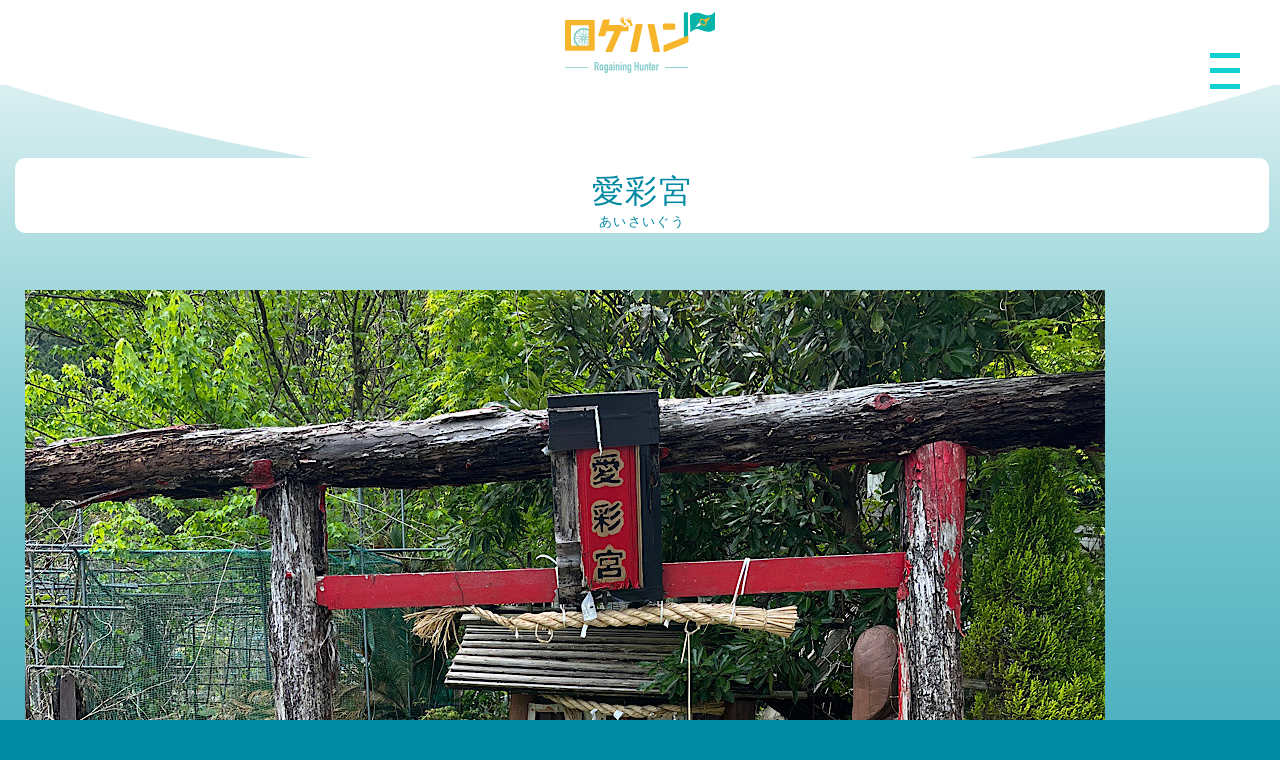

--- FILE ---
content_type: text/html; charset=UTF-8
request_url: http://roghun.com/spots/view/486
body_size: 10239
content:
<!DOCTYPE html>
<html>
<head>
    <meta charset="utf-8"/>    <meta name="viewport" content="width=device-width, initial-scale=1.0">
    <title>
        スポット詳細    </title>
    <link href="/favicon.ico" type="image/x-icon" rel="icon"/><link href="/favicon.ico" type="image/x-icon" rel="shortcut icon"/>
    <script src="https://ajax.googleapis.com/ajax/libs/jquery/3.2.1/jquery.min.js"></script>
    <link rel="stylesheet" href="https://cdnjs.cloudflare.com/ajax/libs/jqueryui/1.12.1/themes/base/jquery-ui.min.css">
    <script src="https://cdnjs.cloudflare.com/ajax/libs/jqueryui/1.12.1/jquery-ui.min.js"></script>
    <script>
        var $apice = jQuery.noConflict(true);
    </script>
    <script src="/js/ap_core.js"></script>
            <link rel="stylesheet/less" type="text/css" href="/css/reset.css" />
        <link rel="stylesheet/less" type="text/css" href="/css/ap_styles.less" />
    <link rel="stylesheet/less" type="text/css" href="/css/yourstyle.less" />

    
    <script type="text/javascript">
    var less = {
        env: 'development'
    };
    </script>
    <script src="/js/less.js"></script>
    <link rel="shortcut icon" href="/img/favicon_rh.ico">
</head>
<body>
    
    <div class="ap_menu_box">
        <!-- ここにメニューの内容を記載する -->
        <ul>
            <li><a href="http://roghun.com/events"><span>ミッション</span>検索</a></li>
            <li><a href="http://roghun.com/mypage">マイページ</a></li>
            <li><a href="http://roghun.com/ranking">ランキング</a></li>
            <li><a href="http://roghun.com/events/applyIndex">参加ミッション</a></li>
            <li><a href="https://wellspo.jp/privacy/">プライバシーポリシー</a></li>
            <li><a target="blank" href="https://wellspo.jp/manual/">チュートリアル</a></li>
                            <li><a href="http://roghun.com/users/login">ログイン</a></li>
                <li><a href="http://roghun.com/users/add/input">新規会員登録</a></li>
                                </ul>
	</div>
	<div class="ap_col_parent ap_menu">
		<div class="ap_col_child_12 ap_border_radius_manual ap_right_text ap_border_radius ap_padding">
			<div class="ap_menu_btn_trigger">
				<span></span>
				<span></span>
				<span></span>
			</div>
		</div>
    </div>
    <div class="ap_col_parent full ap_bg_white">
        <div class="ap_col_parent ap_center_wraper ap_head_title_height">
            <div class="ap_col_child_p_12 ap_center_text">
                <h1>
                    <a href="http://roghun.com/"><img class="ap_head_title_img" src="/img/rh_logo2020.svg"></a><a href="http://roghun.com/"></a>
                </h1>
            </div>
        </div>
    </div>

    <div class="ap_body_container">
        

<div class="ap_col_parent ap_margin-top ap_padding">
    <div class="ap_col_child_p_12">
        <div class="ap_box_wrap ap_border_radius_manual ap_bg_white">
            <h3 class="ap_title_h3 spot ap_center_text">愛彩宮</h3>
            <p class="ap_font_small ap_center_text">あいさいぐう</p>
        </div>
    </div>
</div>

    <div class="ap_col_parent ap_padding">
        <div class="ap_col_child_p_12">
            <div class="ap_flex ap_center_wraper">
                                    <div class="ap_padding"><img src="/uploads/spots/486/photo/FJ2JyKVvMtPphUme.jpeg"></div>
                            </div>
        </div>
    </div>

<div class="ap_col_parent ap_margin-top ap_padding">
    <div class="ap_col_child_p_12">
        <div class="ap_box_wrap ap_bg_white">
            <div id="google-map" class="ap_google_map_area">
                <!-- googlemapここに入るよ -->
           </div>
        </div>
    </div>
</div>

<div class="ap_col_parent ap_margin-top ap_padding">
    <div class="ap_col_child_p_12">
        <div class="ap_box_wrap ap_border_radius_manual ap_bg_white">
            <div class="ap_spot_item_wraper">
                <div class="">
                <span class="ap_green ">住所：</span>
                    〒-                    <br/>
                                                                                                </div>
                <div class="">
                    <span class="ap_green ">種別：</span>
                                            <p>サイクルステーション</p>
                                            <p>神社・寺院</p>
                                    </div>
                <div class="">
                    <span class="ap_green ">電話番号：</span>                </div>
                <div class="">
                    <span class="ap_green ">FAX番号：</span>                </div>
                <div class="">
                    <span class="ap_green ">メールアドレス：</span>                </div>
                <div class="">
                    <span class="ap_green ">ホームページURL：</span>                </div>
                <div class="">
                    <span class="ap_green ">営業日：</span>                </div>
                <div class="">
                    <span class="ap_green ">休業日：</span>                </div>
                <div class="">
                                        <span class="ap_green ">利用料金：</span>無料                </div>
                <div class="">
                    <span class="ap_green ">駐輪設備：</span>
                                    </div>
                <div class="">
                    <span class="ap_green ">空気入れ貸出：</span>無し                </div>
                <div class="">
                    <span class="ap_green ">修理工具貸出：</span>無し                </div>
                <div class="">
                    <span class="ap_green ">給水サービス：</span>無し                </div>
                <div class="">
                    <span class="ap_green ">トイレ：</span>無し                </div>
                <div class="">
                    <span class="ap_green ">駐車場(普通車)：</span>0                </div>
                <div class="">
                    <span class="ap_green ">駐車料金(普通車)：</span>0                </div>
                <div class="">
                    <span class="ap_green ">駐車場(大型車)：</span>0                </div>
                <div class="">
                    <span class="ap_green ">駐車料金(大型車)：</span>0                </div>
            </div>
        </div>
    </div>
</div>


<div class="ap_col_parent ap_padding">
    <div class="ap_col_child_p_12">
        <div class="ap_box_wrap ap_bg_white ap_border_radius_manual">
            <div class="ap_center_text">
                <div class="ap_center_wrap">スポット公式アカウント</div>
                <div class="ap_sns_wrap">
                    <a href="" class="" target="_blank">
                        <img src="/img/twitter_logo.png">
                    </a>
                </div>
                <div class="ap_sns_wrap">
                    <a href="" class="" target="_blank">
                        <img src="/img/facebool_logo.png">
                    </a>
                </div>
                <div class="ap_sns_wrap">
                    <a href="" class="" target="_blank">
                        <img src="/img/Instagram_logo.png">
                    </a>
                </div>
            </div>
        </div>
    </div>
</div>

<div class="ap_col_parent ap_margin-top ap_padding">
    <div class="ap_col_child_p_12">
        <div class="ap_fp_box_wrap ap_border_radius_manual ap_bg_gradient1">
            <div class="ap_fp_box ap_center_text" onClick="history.back(); return false;">
                戻る
            </div>
        </div>
    </div>
</div>


<!-- javascript -->

    </div>
    <footer>
        <div class="ap_col_parent full ap_bg_yellow ap_center_text">
            <div class="ap_col_parent">
                <div class="ap_col_child_p_12 ap_white ap_font_small">
                    ©2020 Wellness × Sports KAMOGAWA
                </div>
            </div>
        </div>
    </footer>
<script>//###############################################
// Google Map
//###############################################
function initMap() {
    // マーカー
    var marker = null;
    // 地点(初期位置)
    var points = null;

    // 地点(PHP側データをjavascriptに渡す)
    var lat = 35.1257535792585;
    var lon = 139.93535065573244;

    // 地点(初期位置)
    if(lat == null || lon == null){
        points = new google.maps.LatLng('35.681382', '139.766084');
    }else{
        points = new google.maps.LatLng(lat, lon);
    }

    // マップの生成
    var map = new google.maps.Map(document.getElementById("google-map"), {
        center: points, // マップの中心
        zoom: 16, // ズームレベル
        styles: [
            //全てのラベルを非表示
            {
                featureType: 'all',
                elementType: 'labels',
                stylers: [
                  {visibility: 'off'},
                ],
            },
            //「poi=観光スポットや施設など」のアイコンのみ再表示
            {
                featureType: 'poi',
                elementType: 'labels.icon',
                stylers: [
                  {visibility: 'inherit'},
                ],
            },
            //「poi=交通機関など」のアイコンのみ再表示
            {
                featureType: 'transit',
                elementType: 'all',
                stylers: [
                    {visibility: 'inherit'},
                ],
            },
        ],
    });

    /* マーカー初期生成(経度緯度が入力されていた場合) */
    if(lat != null && lon != null){
        // マーカー生成
        marker = new google.maps.Marker({
            position: points,
            map: map,
        });
    }
}
</script></body>
</html>
<script src="https://maps.googleapis.com/maps/api/js?key=AIzaSyCXHHqg4-0jPjrAI6gyd-f-eEYCM2NvpEU&callback=initMap" async defer></script>

--- FILE ---
content_type: text/plain; charset=UTF-8
request_url: http://roghun.com/css/base.less
body_size: 5237
content:
@import "base_fn.less";

/* ==========================================================================
   common
   ========================================================================== */

@PARENT_MAX_WIDTH: 1300px;
@COL_SPACING: 0px;
@TABLET_WIDTH:769px;
@PHONE_WIDTH:415px;

@BORDER_RADIUS:NO;
@BORDER_RADIUS_SIZE:10px;

@AUTO_PADDING_MODE:YES;
@AUTO_PADDING_SIZE:5px;

@AUTO_MARGIN_MODE:NO;
@AUTO_MARGIN_SIZE:10px;

/* ========計算の都合上、下記の値はパーセント変換する前提で設定ください。=========*/
@NO_GRID_START:-0.1;
@NO_GRID_SPACING:0.1;
/* ========================================================================== */
@NO_GRID_BASE_WIDTH:80%;

/* ==========================================================================
   body
   ========================================================================== */

@BODY_FONT_FAM: "Yu Gothic Medium", "游ゴシック Medium", "ヒラギノ角ゴ Pro W3", "Hiragino Kaku Gothic Pro", "メイリオ", Meiryo, sans-serif;
@BODY_FONT_COLOR: #0089a2;
@BODY_FONT_SIZE: 16px;
@BODY_LETTER_SPACING: 0.08em;
@BODY_BG: #fff;


/* ==========================================================================
   link
   ========================================================================== */

@LINK_COLOR:@BODY_FONT_COLOR;
@LINK_HOVER_COLOR:@BODY_FONT_COLOR;
   

/* ==========================================================================
   title
   ========================================================================== */

@TITLE_FONT_LARGE:2em;
@TITLE_FONT_XLARGE:3em;
@TITLE_FONT_MOST_LARGE:4em;
@TITLE_FONT_FAM:"メイリオ", Meiryo, sans-serif;
  

/* ==========================================================================
   menu
   ========================================================================== */

@MENU_BTN_COLOR:#11d1d1;
@MENU_BG_COLOR:rgba(0,0,0,0.8);
@MENU_FONT_COLOR:#333;

/* ==========================================================================
   color
   ========================================================================== */

@PRIMARY_RED: #ff0000;
@PRIMARY_ORANGE: #f1aa38;
@PRIMARY_BLUE: #0089a2;
@PRIMARY_PURPLE: #884898;
@PRIMARY_GREEN: #80b95c;
@PRIMARY_YELLOW: #f1aa38;
@PRIMARY_PINK: #ff00dd;
@PRIMARY_GRAY: #e1e6f3;
@PRIMARY_BLACK: #111;
@PRIMARY_WHITE: #fff;

@SECONDARY_RED: #a3a3a3;
@SECONDARY_ORANGE: #a3a3a3;
@SECONDARY_BLUE: #c4e3e6;
@SECONDARY_PURPLE: #884898;
@SECONDARY_GREEN: #a3a3a3;
@SECONDARY_YELLOW: #a3a3a3;
@SECONDARY_PINK: #a3a3a3;
@SECONDARY_GRAY: #a3a3a3;
@SECONDARY_BLACK: #a3a3a3;
@SECONDARY_WHITE: #fff;

@PRIMARY_COLOR: @PRIMARY_BLUE;
@SECONDARY_COLOR: @PRIMARY_WHITE;
@BASE_COLOR_CON: 25%;

@SELECT_COLOR1:#fff000;
@SELECT_FONT_COLOR1:#666666;

.ap_color_select(@SELECT_COLOR1,@SELECT_FONT_COLOR1){
  background-color:@SELECT_COLOR1;
  border-bottom:5px solid darken(@SELECT_COLOR1, 10%);
  color:@SELECT_FONT_COLOR1;
  &:hover {
    background-color: lighten(@SELECT_COLOR1, 10%);
  }
}

@DISPLAY_WRAP_BG:rgba(255,255,255,.75);


/* ==========================================================================
   box
   ========================================================================== */

@BOX_BASE_SIZE:300px;
@BOX_SHADOW:0px 0px 7px 0px rgba(0, 0, 0, 0.15);


/* ==========================================================================
   border
   ========================================================================== */

@PRIMARY_LINE_SIZE: 1px;
@SECONDARY_LINE_SIZE: 1px;

/* ==========================================================================
   table
   ========================================================================== */

@TABLE_CHANGE_COLOR:#efefef;

/* ==========================================================================
   button
   ========================================================================== */

@PRIMARY_BTN_COLOR:#11d1d1;
@PRIMARY_BTN_FONT_COLOR:@PRIMARY_WHITE;

@CANSEL_BTN_COLOR:#a3a3a3;
@CANSEL_BTN_FONT_COLOR:@PRIMARY_BLACK;

@BTN_CIRCLE_SIZE:75px;

/* ==========================================================================
   marker
   ========================================================================== */

@MARKER_COLOR:#109447;

/* ==========================================================================
   margin&padding
   ========================================================================== */

@MARGIN_BASE: 30px;
@PADDING_BASE:20px;

/* ==========================================================================
   img
   ========================================================================== */

@OBJECT_FIT_HEIGHT:250px;

@IMAGE_WRAPPER_HEIGHT:300px;

@IMAGE_ICON_WIDTH:75px;

/* ==========================================================================
   animation
   ========================================================================== */

@TEXT_BG_COLOR:#666;
@IMG_BG_COLOR:#fff;

/* ==========================================================================
   effect
   ========================================================================== */

@GRAYSCALE:60%;

/* ==========================================================================
   yourVariable
   ========================================================================== */


--- FILE ---
content_type: text/plain; charset=UTF-8
request_url: http://roghun.com/css/ap_styles.less
body_size: 46676
content:
@import "base.less";
@import "iconfont/icons.less";

/* ==========================================================================
   移植
   ========================================================================== */

html{
  overflow: auto;
}

img {
  border-style: none;
  height: auto;
  vertical-align: middle; //?
  width: 100%;
}

svg:not(:root) {
  overflow: hidden;
}

.ap_hidden {
  display: none !important;
  visibility: hidden;
}

a {
  text-decoration: none;
  color: @LINK_COLOR;
  transition: 0.5s;
}

a:hover {
  text-decoration: underline;
  color: @LINK_HOVER_COLOR;
  transition: 0.5s;
}

a:hover img {
  opacity: 0.6;
  transition: 0.5s;
}

.ap_scroll_fadein {
  opacity: 0;
  transform: translate(0, 100px);
  transition: all 300ms;
}

.ap_scroll_fadein.scrollin {
  opacity: 1;
  transform: translate(0, 0);
}

/* ==========================================================================
      common
      ========================================================================== */

body {
  font-family: @BODY_FONT_FAM;
  font-size: @BODY_FONT_SIZE;
  color: @BODY_FONT_COLOR;
  background: @BODY_BG;
  letter-spacing: @BODY_LETTER_SPACING;
  overflow-wrap: break-word;
  word-break: normal;
  overflow-x: hidden;
  max-width: 100vw;
  word-wrap: break-word;
}

ul {
  list-style: none;
}

.ap_col_parent {
  width: 100%;
  max-width: @PARENT_MAX_WIDTH;
  min-height: 20px;
  margin: 0 auto;
  position: relative;
  box-sizing: border-box;
  display: flex;
  display: -ms-flexbox;
  flex-direction: row;
  -webkit-box-orient: horizontal;
  -webkit-box-direction: normal;
  -ms-flex-direction: row;
  flex-wrap: nowrap;
}

.ap_col_parent.full {
  max-width: 100vw;
}

.ap_col_parent.height_100vh {
  height: 100vh;
}

[class*="ap_col_child"] {
  min-height: 20px;
  margin-left: @COL_SPACING;
  margin-top: @COL_SPACING;
  word-wrap: break-word;
  .ap_auto_padding(@AUTO_PADDING_MODE);
  .ap_border_radius(@BORDER_RADIUS);
  max-width: 100%;
  // overflow: auto;
}

[class*="ap_col_child"]:first-child {
  margin-left: @COL_SPACING / 2;
  // padding-left: 0;
}

[class*="ap_col_child"]:last-child {
  margin-right: @COL_SPACING / 2;
  // padding-right: 0;
}

[class*="ap_col_child"].full_parent {
  margin: 0 auto;
}

.ap_col_child_1 {
  width: (@PARENT_MAX_WIDTH / 12) - @COL_SPACING;
}

.ap_col_child_2 {
  width: ((@PARENT_MAX_WIDTH / 12) * 2) - @COL_SPACING;
}

.ap_col_child_3 {
  width: ((@PARENT_MAX_WIDTH / 12) * 3) - @COL_SPACING;
}

.ap_col_child_4 {
  width: ((@PARENT_MAX_WIDTH / 12) * 4) - @COL_SPACING;
}

.ap_col_child_5 {
  width: ((@PARENT_MAX_WIDTH / 12) * 5) - @COL_SPACING;
}

.ap_col_child_6 {
  width: ((@PARENT_MAX_WIDTH / 12) * 6) - @COL_SPACING;
}

.ap_col_child_7 {
  width: ((@PARENT_MAX_WIDTH / 12) * 7) - @COL_SPACING;
}

.ap_col_child_8 {
  width: ((@PARENT_MAX_WIDTH / 12) * 8) - @COL_SPACING;
}

.ap_col_child_9 {
  width: ((@PARENT_MAX_WIDTH / 12) * 9) - @COL_SPACING;
}

.ap_col_child_10 {
  width: ((@PARENT_MAX_WIDTH / 12) * 10) - @COL_SPACING;
}

.ap_col_child_11 {
  width: ((@PARENT_MAX_WIDTH / 12) * 11) - @COL_SPACING;
}

.ap_col_child_12 {
  width: @PARENT_MAX_WIDTH - @COL_SPACING;
}

.ap_col_parent.reverse,
[class*="ap_col_child"].reverse {
  -webkit-flex-direction: row-reverse;
  flex-direction: row-reverse;
}

@BASE_PERCENT:0.08333;

[class*="ap_col_child_p"]:first-child {
  margin-left: 0;
}

[class*="ap_col_child_p"]:last-child {
  margin-right: 0;
}

.ap_col_child_p_1 {
  width:percentage(@BASE_PERCENT);
  margin-left: 0px;
  margin-top: 0px;
}

.ap_col_child_p_2 {
  width: (percentage(@BASE_PERCENT * 2));
  margin-left: 0px;
  margin-top: 0px;
}

.ap_col_child_p_3 {
  width: (percentage(@BASE_PERCENT * 3));
  margin-left: 0px;
  margin-top: 0px;
}

.ap_col_child_p_4 {
  width: (percentage(@BASE_PERCENT * 4));
  margin-left: 0px;
  margin-top: 0px;
}

.ap_col_child_p_5 {
  width: (percentage(@BASE_PERCENT * 5));
  margin-left: 0px;
  margin-top: 0px;
}

.ap_col_child_p_6 {
  width: (percentage(@BASE_PERCENT * 6));
  margin-left: 0px;
  margin-top: 0px;
}

.ap_col_child_p_7 {
  width: (percentage(@BASE_PERCENT * 7));
  margin-left: 0px;
  margin-top: 0px;
}

.ap_col_child_p_8 {
  width: (percentage(@BASE_PERCENT * 8));
  margin-left: 0px;
  margin-top: 0px;
}

.ap_col_child_p_9 {
  width: (percentage(@BASE_PERCENT * 9));
  margin-left: 0px;
  margin-top: 0px;
}

.ap_col_child_p_10 {
  width: (percentage(@BASE_PERCENT * 10));
  margin-left: 0px;
  margin-top: 0px;
}

.ap_col_child_p_11 {
  width: (percentage(@BASE_PERCENT * 11));
  margin-left: 0px;
  margin-top: 0px;
}

.ap_col_child_p_12 {
  width: (percentage(@BASE_PERCENT * 12));
  margin-left: 0px;
  margin-top: 0px;
}


/* ==========================================================================
   nongrid_mode   START
   ========================================================================== */

[class*="ap_nog_col_child"] {
  min-height: 20px;
  margin-left: @COL_SPACING;
  margin-top: @COL_SPACING;
  word-wrap: break-word;
  .ap_auto_padding(@AUTO_PADDING_MODE);
  .ap_border_radius(@BORDER_RADIUS);
  position: absolute;
  max-width: 90%;
  width: @NO_GRID_BASE_WIDTH;
}

[class*="ap_nog_col_child_left"] > [class*="ap_box"] {
  margin: 0;
  margin-left: auto;
}

[class*="ap_nog_col_child_right"] > [class*="ap_box"] {
  margin: 0;
  margin-right: auto;
}

.ap_nog_col_child_left1 {
  left: percentage(@NO_GRID_START);
}

.ap_nog_col_child_left2 {
  left: percentage(@NO_GRID_START) + percentage(@NO_GRID_SPACING);
}

.ap_nog_col_child_left3 {
  left: percentage(@NO_GRID_START) + percentage(@NO_GRID_SPACING * 2);
}

.ap_nog_col_child_left4 {
  left: percentage(@NO_GRID_START) + percentage(@NO_GRID_SPACING * 3);
}

.ap_nog_col_child_left5 {
  left: percentage(@NO_GRID_START) + percentage(@NO_GRID_SPACING * 4);
}

.ap_nog_col_child_left6 {
  left: percentage(@NO_GRID_START) + percentage(@NO_GRID_SPACING * 5);
}

.ap_nog_col_child_right1 {
  right: percentage(@NO_GRID_START);
}

.ap_nog_col_child_right2 {
  right: percentage(@NO_GRID_START) + percentage(@NO_GRID_SPACING);
}

.ap_nog_col_child_right3 {
  right: percentage(@NO_GRID_START) + percentage(@NO_GRID_SPACING * 2);
}

.ap_nog_col_child_right4 {
  right: percentage(@NO_GRID_START) + percentage(@NO_GRID_SPACING * 3);
}

.ap_nog_col_child_right5 {
  right: percentage(@NO_GRID_START) + percentage(@NO_GRID_SPACING * 4);
}

.ap_nog_col_child_right6 {
  right: percentage(@NO_GRID_START) + percentage(@NO_GRID_SPACING * 5);
}

/* ==========================================================================
   nongrid_mode   END
   ========================================================================== */

.ap_col_center_base {
  width: 100vw;
  height: 100vh;
  margin: 0 auto;
  position: relative;
}

.ap_col_center_base.popup {
  z-index:999999;
  position: absolute;
  top: 0;
}

.ap_col_center {
  position: absolute;
  top: 50%;
  left: 50%;
  transform: translate(-50%, -50%);
  border-radius: 15px;
  max-height: 100vh;
  margin: 20px 0px;
  max-width: @PARENT_MAX_WIDTH;
  width: 95%;
  height: 70%;
}

.ap_col_center > .ap_popup_close{
  width: 25px;
  height: 25px;
  margin-left: auto;
  padding: 5px;
}

.ap_col_center.fixed{
  .ap_fixd;
}

.ap_col_center.menu_bg{
  background: @MENU_BG_COLOR;
}

.ap_flex {
  display: flex;
}

.ap_block {
  display: block;
}

.ap_flex_reverse {
  display: flex;
  flex-direction: row-reverse;
}

.ap_border_radius_manual {
  border-radius: @BORDER_RADIUS_SIZE !important;
}

.ap_pc_visible {
  display: block;
}

.ap_sm_visible {
  display: none;
}

.hover {
  transition: 0.5s;
}

.ap_object_fit {
  .ap_object_fit(@OBJECT_FIT_HEIGHT);
}

.ap_float_left {
  float: left;
}

.ap_float_right {
  float: right;
}

.ap_clear_both {
  clear: both;
}

.ap_bg_img {
  width: 100vw;
}

.ap_display_wrap {
  display: none;
}

.ap_display_wrap_open {
  cursor: pointer;
}

.ap_display_wrap.open {
  position: fixed;
  top: 0;
  width: 100%;
  height: 100%;
  background: @DISPLAY_WRAP_BG;
  z-index: 999;
}

.ap_display_wrap_close {
  width: 50px;
  height: 50px;
  border-radius: 50%;
  position: absolute;
  right: 0%;
  cursor: pointer;
  z-index: 999;
}

.ap_display_wrap_close > .material-icons {
  font-size: 50px;
}

.ap_display_wrap.open img {
  .ap_box_shadow;
}

.ap_col_center > .ap_col_parent {
  height: 100%;
}

.img_add img {
  height: 100%;
  object-fit: cover;
  width: auto;
}

[class*="ap_col_child"].img_add {
  margin: 0;
  padding: 0;
}

.ap_center_wraper {
  position: relative;
  align-items: center;
}

.ap_one_window {
  width: 100vw;
  height: 100vh;
  overflow: hidden;
}

.ap_width_100vw {
  width: 100vw;
}

.ap_height_100vh {
  height: 100vh;
}

.ap_height_100 {
  height: 100px;
}

.ap_height_200 {
  height: 200px;
}

.ap_height_300 {
  height: 300px;
}

.ap_height_400 {
  height: 400px;
}

.ap_height_500 {
  height: 500px;
}

.ap_height_600 {
  height: 600px;
}

.ap_height_700 {
  height: 700px;
}

.ap_height_800 {
  height: 800px;
}

.ap_height_900 {
  height: 900px;
}

.ap_width_100p {
  width: 100%;
}

.ap_height_100p {
  height: 100%;
}

.ap_width_50p {
  width: 50%;
}

.ap_height_50p {
  height: 50%;
}

.ap_width_25p {
  width: 25%;
}

.ap_height_25p {
  height: 25%;
}

.ap_vertical_top {
  vertical-align: top;
}

.ap_vertical_middle {
  vertical-align: middle;
}

.ap_vertical_bottom {
  vertical-align: bottom;
}

.ap_overflow_h{
  overflow: hidden;
}

.ap_overflow_s{
  overflow: scroll;
}

.ap_text_hidden{
  overflow: hidden;
  white-space: nowrap;
  text-overflow: ellipsis;
}

.ap_page_top_wraper{
  position: fixed;
  bottom: 3%;
  right: 3%;
  width: 150px;
  height: 150px;
  z-index: 999;
  display: flex;
  align-items: center;
  text-align: center;
}

.ap_page_top_wraper div{
  width: 100%;
}

/* ==========================================================================
      img_style
      ========================================================================== */

.ap_img_wrapper {
  position: relative;
  text-align: center;
  align-items: center;
  display: flex;
  justify-content: center;
  height: @IMAGE_WRAPPER_HEIGHT;
}

.ap_img_wrapper　img {
  max-height: 100%;
  object-fit: contain;
}

.ap_icon_width {
  width: @IMAGE_ICON_WIDTH;
}

/* ==========================================================================
      input_style
      ========================================================================== */

input[type="text"],
input[type="email"],
input[type="url"],
input[type="password"],
input[type="search"],
input[type="number"],
input[type="tel"],
input[type="range"],
input[type="date"],
input[type="month"],
input[type="week"],
input[type="time"],
input[type="datetime"],
input[type="datetime-local"],
input[type="color"],
textarea,
select {
  color: #666;
  background-image: -webkit-linear-gradient(
    rgba(255, 255, 255, 0),
    rgba(255, 255, 255, 0)
  );
  display: block;
  padding: 0.7em;
}

input[type="text"],
input[type="email"],
input[type="password"],
input[type="date"],
select,
textarea {
  transition: 0.25s;
  .ap_border_radius(@BORDER_RADIUS);
}

select option {
  .ap_border_radius(@BORDER_RADIUS);
}

input[type="text"]:hover,
input[type="email"]:hover,
input[type="password"]:hover,
input[type="date"]:hover,
textarea:hover,
textarea:focus,
select:hover,
select:focus,
input[type="text"]:focus,
input[type="email"]:focus,
input[type="password"]:focus,
input[type="date"]:focus {
  transition: 0.25s;
  box-shadow: 0px 0px 10px 0.2px @PRIMARY_COLOR;
  .ap_border_radius(@BORDER_RADIUS);
  outline: 0;
}

[type="checkbox"].ap_checkbox_type1:not(:checked),
[type="checkbox"].ap_checkbox_type1:checked {
  display: none;
}

[type="checkbox"].ap_checkbox_type1:not(:checked) + label.ap_checkbox_label1,
[type="checkbox"].ap_checkbox_type1:checked + label.ap_checkbox_label1 {
  position: relative;
  padding-left: 1.95em;
  cursor: pointer;
}

[type="checkbox"].ap_checkbox_type1:not(:checked)
  + label.ap_checkbox_label1:before,
[type="checkbox"].ap_checkbox_type1:checked + label.ap_checkbox_label1:before {
  content: "";
  position: absolute;
  left: 0;
  top: -4px;
  width: 1.5em;
  height: 1.5em;
  border: 2px solid #ccc;
  background: #fff;
  border-radius: 4px;
  box-shadow: inset 0 1px 3px rgba(0, 0, 0, 0.1);
  border-radius: 50%;
}

label.ap_checkbox_label1:hover:before {
  border: 2px solid @PRIMARY_COLOR !important;
  transition: 0.5s;
}

[type="checkbox"].ap_checkbox_type1:not(:checked)
  + label.ap_checkbox_label1:after,
[type="checkbox"].ap_checkbox_type1:checked + label.ap_checkbox_label1:after {
  content: "\2713\0020";
  position: absolute;
  top: 0.25em;
  left: 0.22em;
  font-size: 1.3em;
  line-height: 0.8;
  color: @PRIMARY_COLOR;
  transition: all 0.2s;
  font-family: "Lucida Sans Unicode", "Arial Unicode MS", Arial;
}

[type="checkbox"].ap_checkbox_type1:not(:checked)
  + label.ap_checkbox_label1:after {
  opacity: 0;
  transform: scale(0);
}

[type="checkbox"].ap_checkbox_type1:checked + label.ap_checkbox_label1:after {
  opacity: 1;
  transform: scale(1);
}

[type="checkbox"].ap_checkbox_type1:disabled:not(:checked)
  + label.ap_checkbox_label1:before,
[type="checkbox"].ap_checkbox_type1:disabled:checked
  + label.ap_checkbox_label1:before {
  box-shadow: none;
  border-color: #bbb;
  background-color: #ddd;
}

[type="checkbox"].ap_checkbox_type1:disabled:checked
  + label.ap_checkbox_label1:after {
  color: #999;
}

[type="checkbox"].ap_checkbox_type1:disabled + label.ap_checkbox_label1 {
  color: #aaa;
}

[type="checkbox"].ap_checkbox_type1:checked:focus
  + label.ap_checkbox_label1:before,
[type="checkbox"].ap_checkbox_type1:not(:checked):focus
  + label.ap_checkbox_label1:before {
  border: 2px solid @PRIMARY_COLOR;
  transition: 0.5s;
}


.ap_simple_text_box_type_1{
  border: 0;
  border-bottom: 1px solid;
}

.ap_simple_text_box_type_1 + button{
  border: 0;
  background: rgba(255,255,255,0);
  border-bottom: 1px solid;
  cursor: pointer;
}

/* ==========================================================================
      menu_style
      ========================================================================== */

.ap_menu {
  transition: 0.5s;
  position: fixed;
  z-index: 99999999999;
}

.ap_menu.close {
  opacity: 0;
  transition: 0.5s;
}

.ap_menu_box {
  position: fixed;
  width: 100vw;
  background: @MENU_BG_COLOR;
  color: @MENU_FONT_COLOR;
  transition: 0.5s;
  padding: 0;
  height: 0;
  overflow: hidden;
  top: 0;
  opacity: 0;
}

.ap_menu_box.opacity {
  opacity: 1;
  transition: 0.5s;
}

.ap_menu_box.open {
  height: 100%;
  transition: 0.75s;
  z-index: 9999999;
  padding-top: 5em;
}

.ap_menu_box.open ul {
  font-weight: bold;
}

.ap_menu_box.open li:first-child {
  .ap_top_line;
}

.ap_menu_box li {
  padding: @PADDING_BASE;
  text-align: center;
  .ap_bottom_line;
}

.ap_accordion{
  cursor:pointer;
}

.ap_menu_box > a{
  color:@MENU_FONT_COLOR;
}

.ap_col_parent.ap_menu{
  width: 15%;
  right: 0;
  top: 6%;
}


/* ==========================================================================
      layer_style
      ========================================================================== */

.ap_relative {
  position: relative;
}

.ap_absolute {
  position: absolute;
}

.ap_absolute.top_zero {
  top: 0;
}

.ap_absolute.left_zero {
  left: 0;
}

.ap_absolute.right_zero {
  right: 0;
}

.ap_absolute.bottom_zero {
  bottom: 0;
}

.ap_fixd {
  position: fixed;
}

.ap_z-index_back_one {
  z-index: -1;
}

.ap_z-index_back_two {
  z-index: -2;
}

.ap_z-index_back_three {
  z-index: -3;
}

.ap_z-index_front_one {
  z-index: 1;
}

.ap_z-index_front_two {
  z-index: 2;
}

.ap_z-index_front_three {
  z-index: 3;
}

.ap_absolute_top {
  position: absolute;
  top: -@MARGIN_BASE;
}

/* ==========================================================================
      box_syle
      ========================================================================== */

.ap_box > p,
.ap_box_large > p,
.ap_box_x_large > p,
.ap_box_half > p,
.ap_box_full > p {
  padding: 3px;
}

.ap_box {
  width: @BOX_BASE_SIZE - (@AUTO_PADDING_SIZE * 2) - (@AUTO_MARGIN_SIZE * 2);
  max-width: 100%;
  .ap_border_radius(@BORDER_RADIUS);
  .ap_auto_margin(@AUTO_MARGIN_MODE);
  font-feature-settings: "palt";
}

.ap_box_large {
  width: (@BOX_BASE_SIZE * 2) - (@AUTO_PADDING_SIZE * 2)- (@AUTO_MARGIN_SIZE * 2);
  max-width: 100%;
  .ap_border_radius(@BORDER_RADIUS);
  .ap_auto_margin(@AUTO_MARGIN_MODE);
  font-feature-settings: "palt";
}

.ap_box_x_large {
  width: (@BOX_BASE_SIZE * 4) - (@AUTO_PADDING_SIZE * 2) -
    (@AUTO_MARGIN_SIZE * 2);
  max-width: 100%;
  .ap_border_radius(@BORDER_RADIUS);
  .ap_auto_margin(@AUTO_MARGIN_MODE);
  font-feature-settings: "palt";
}

.ap_box_half {
  width: 50%;
}

.ap_box_full {
  width: 100%;
  .ap_border_radius(@BORDER_RADIUS);
  .ap_auto_margin(@AUTO_MARGIN_MODE);
  font-feature-settings: "palt";
}

.ap_top_line {
  border-top: @PRIMARY_LINE_SIZE @PRIMARY_COLOR solid;
}

.ap_top_line.dashed {
  border-top: @PRIMARY_LINE_SIZE @PRIMARY_COLOR dashed;
}

.ap_bottom_line {
  border-bottom: @PRIMARY_LINE_SIZE @PRIMARY_COLOR solid;
}

.ap_bottom_line.dashed {
  border-bottom: @PRIMARY_LINE_SIZE @PRIMARY_COLOR dashed;
}

.ap_left_line {
  border-left: @PRIMARY_LINE_SIZE @PRIMARY_COLOR solid;
}

.ap_right_line {
  border-right: @PRIMARY_LINE_SIZE @PRIMARY_COLOR solid;
}

.ap_border_line {
  border: @PRIMARY_LINE_SIZE @PRIMARY_COLOR solid;
}

.ap_text_bottom_line_mini:before {
  content: '';
  position: absolute;
  bottom: 3px;
  display: inline-block;
  width: 50%;
  height: 3px;
  left: 50%;
  -webkit-transform: translateX(-50%);
  transform: translateX(-50%);
  background-color: @PRIMARY_COLOR;
  border-radius: 2px;
}

.ap_top_line_2nd {
  border-top: @SECONDARY_LINE_SIZE @SECONDARY_COLOR solid;
}

.ap_bottom_line_2nd {
  border-bottom: @SECONDARY_LINE_SIZE @SECONDARY_COLOR solid;
}

.ap_left_line_2nd {
  border-left: @SECONDARY_LINE_SIZE @SECONDARY_COLOR solid;
}

.ap_right_line_2nd {
  border-right: @SECONDARY_LINE_SIZE @SECONDARY_COLOR solid;
}

.ap_border_line_2nd {
  border: @SECONDARY_LINE_SIZE @SECONDARY_COLOR solid;
}

.ap_box_shadow {
  -moz-box-shadow: @BOX_SHADOW;
  -webkit-box-shadow: @BOX_SHADOW;
  box-shadow: @BOX_SHADOW;
}

.ap_under_box {
  position: absolute;
  bottom: 0;
}

.ap_under_box.right {
  right: 0;
}

/* ==========================================================================
      font_style
      ========================================================================== */

.ap_center_text {
  text-align: center !important;
}

.ap_right_text {
  text-align: right !important;
}

.ap_left_text {
  text-align: left !important;
}

.ap_spacing_wide {
  letter-spacing: 5px;
}

.ap_spacing_super_wide {
  letter-spacing: 10px;
}

.ap_spacing_narrow {
  letter-spacing: -5px;
}

.ap_red {
  color: @PRIMARY_RED;
}

.ap_red_light {
  .ap_lighten(@PRIMARY_RED, @BASE_COLOR_CON, fontcolor);
}

.ap_red_dark {
  .ap_darken(@PRIMARY_RED, @BASE_COLOR_CON, fontcolor);
}

.ap_orange {
  color: @PRIMARY_ORANGE;
}

.ap_orange_light {
  .ap_lighten(@PRIMARY_ORANGE, @BASE_COLOR_CON, fontcolor);
}

.ap_orange_dark {
  .ap_darken(@PRIMARY_ORANGE, @BASE_COLOR_CON, fontcolor);
}

.ap_blue {
  color: @PRIMARY_BLUE;
}

.ap_blue_light {
  .ap_lighten(@PRIMARY_BLUE, @BASE_COLOR_CON, fontcolor);
}

.ap_blue_dark {
  .ap_darken(@PRIMARY_BLUE, @BASE_COLOR_CON, fontcolor);
}

.ap_purple {
  color: @PRIMARY_PURPLE;
}

.ap_purple_light {
  .ap_lighten(@PRIMARY_PURPLE, @BASE_COLOR_CON, fontcolor);
}

.ap_purple_dark {
  .ap_darken(@PRIMARY_PURPLE, @BASE_COLOR_CON, fontcolor);
}

.ap_green {
  color: @PRIMARY_GREEN;
}

.ap_green_light {
  .ap_lighten(@PRIMARY_GREEN, @BASE_COLOR_CON, fontcolor);
}

.ap_green_dark {
  .ap_darken(@PRIMARY_GREEN, @BASE_COLOR_CON, fontcolor);
}

.ap_yellow {
  color: @PRIMARY_YELLOW;
}

.ap_yellow_light {
  .ap_lighten(@PRIMARY_YELLOW, @BASE_COLOR_CON, fontcolor);
}

.ap_yellow_dark {
  .ap_darken(@PRIMARY_YELLOW, @BASE_COLOR_CON, fontcolor);
}

.ap_pink {
  color: @PRIMARY_PINK;
}

.ap_pink_light {
  .ap_lighten(@PRIMARY_PINK, @BASE_COLOR_CON, fontcolor);
}

.ap_pink_dark {
  .ap_darken(@PRIMARY_PINK, @BASE_COLOR_CON, fontcolor);
}

.ap_gray {
  color: @PRIMARY_GRAY;
}

.ap_gray_light {
  .ap_lighten(@PRIMARY_GRAY, @BASE_COLOR_CON, fontcolor);
}

.ap_gray_dark {
  .ap_darken(@PRIMARY_GRAY, @BASE_COLOR_CON, fontcolor);
}

.ap_black {
  color: @PRIMARY_BLACK;
}

.ap_black_light {
  .ap_lighten(@PRIMARY_BLACK, @BASE_COLOR_CON, fontcolor);
}

.ap_black_dark {
  .ap_darken(@PRIMARY_BLACK, @BASE_COLOR_CON, fontcolor);
}

.ap_white {
  color: @PRIMARY_WHITE;
}

.ap_white_light {
  .ap_lighten(@PRIMARY_WHITE, @BASE_COLOR_CON, fontcolor);
}

.ap_white_dark {
  .ap_darken(@PRIMARY_WHITE, @BASE_COLOR_CON, fontcolor);
}

.ap_red_2nd {
  color: @SECONDARY_RED;
}

.ap_orange_2nd {
  color: @SECONDARY_ORANGE;
}

.ap_blue_2nd {
  color: @SECONDARY_BLUE;
}

.ap_purple_2nd {
  color: @SECONDARY_PURPLE;
}

.ap_green_2nd {
  color: @SECONDARY_GREEN;
}

.ap_yellow_2nd {
  color: @SECONDARY_YELLOW;
}

.ap_pink_2nd {
  color: @SECONDARY_PINK;
}

.ap_gray_2nd {
  color: @SECONDARY_GRAY;
}

.ap_black_2nd {
  color: @SECONDARY_BLACK;
}

.ap_white_2nd {
  color: @SECONDARY_WHITE;
}

.ap_font_bold {
  font-weight: bold;
}

.ap_font_normal {
  font-size: @BODY_FONT_SIZE;
}

.ap_font_small {
  font-size: @BODY_FONT_SIZE * 0.8;
}

.ap_font_x_small {
  font-size: @BODY_FONT_SIZE * 0.6;
}

.ap_font_large {
  font-size: @BODY_FONT_SIZE * 1.5;
}

.ap_font_x_large {
  font-size: @BODY_FONT_SIZE * 2;
}

.ap_font_most_large {
  font-size: @BODY_FONT_SIZE * 2.5;
}

.ap_text_shadow {
  text-shadow: 2px 2px 2px darken(@PRIMARY_BLACK, 20%);
}

.ap_text_shadow_light {
  text-shadow: 2px 2px 2px lighten(@PRIMARY_WHITE, 20%);
}

/* ==========================================================================
      background_style
      ========================================================================== */

.ap_bg_red {
  background: @PRIMARY_RED;
}

.ap_bg_red_light {
  .ap_lighten(@PRIMARY_RED, @BASE_COLOR_CON, bgcolor);
}

.ap_bg_red_dark {
  .ap_darken(@PRIMARY_RED, @BASE_COLOR_CON, bgcolor);
}

.ap_bg_orange {
  background: @PRIMARY_ORANGE;
}

.ap_bg_orange_light {
  .ap_lighten(@PRIMARY_ORANGE, @BASE_COLOR_CON, bgcolor);
}

.ap_bg_orange_dark {
  .ap_darken(@PRIMARY_ORANGE, @BASE_COLOR_CON, bgcolor);
}

.ap_bg_blue {
  background: @PRIMARY_BLUE;
}

.ap_bg_blue_light {
  .ap_lighten(@PRIMARY_BLUE, @BASE_COLOR_CON, bgcolor);
}

.ap_bg_blue_dark {
  .ap_darken(@PRIMARY_BLUE, @BASE_COLOR_CON, bgcolor);
}

.ap_bg_purple {
  background: @PRIMARY_PURPLE;
}

.ap_bg_purple_light {
  .ap_lighten(@PRIMARY_PURPLE, @BASE_COLOR_CON, bgcolor);
}

.ap_bg_purple_dark {
  .ap_darken(@PRIMARY_PURPLE, @BASE_COLOR_CON, bgcolor);
}

.ap_bg_green {
  background: @PRIMARY_GREEN;
}

.ap_bg_green_light {
  .ap_lighten(@PRIMARY_GREEN, @BASE_COLOR_CON, bgcolor);
}

.ap_bg_green_dark {
  .ap_darken(@PRIMARY_GREEN, @BASE_COLOR_CON, bgcolor);
}

.ap_bg_yellow {
  background: @PRIMARY_YELLOW;
}

.ap_bg_yellow_light {
  .ap_lighten(@PRIMARY_YELLOW, @BASE_COLOR_CON, bgcolor);
}

.ap_bg_yellow_dark {
  .ap_darken(@PRIMARY_YELLOW, @BASE_COLOR_CON, bgcolor);
}

.ap_bg_pink {
  background: @PRIMARY_PINK;
}

.ap_bg_pink_light {
  .ap_lighten(@PRIMARY_PINK, @BASE_COLOR_CON, bgcolor);
}

.ap_bg_pink_dark {
  .ap_darken(@PRIMARY_PINK, @BASE_COLOR_CON, bgcolor);
}

.ap_bg_gray {
  background: @PRIMARY_GRAY;
}

.ap_bg_gray_light {
  .ap_lighten(@PRIMARY_GRAY, @BASE_COLOR_CON, bgcolor);
}

.ap_bg_gray_dark {
  .ap_darken(@PRIMARY_GRAY, @BASE_COLOR_CON, bgcolor);
}

.ap_bg_black {
  background: @PRIMARY_BLACK;
}

.ap_bg_black_light {
  .ap_lighten(@PRIMARY_BLACK, @BASE_COLOR_CON, bgcolor);
}

.ap_bg_black_dark {
  .ap_darken(@PRIMARY_BLACK, @BASE_COLOR_CON, bgcolor);
}

.ap_bg_white {
  background: @PRIMARY_WHITE;
}

.ap_bg_white_light {
  .ap_lighten(@PRIMARY_WHITE, @BASE_COLOR_CON, bgcolor);
}

.ap_bg_white_dark {
  .ap_darken(@PRIMARY_WHITE, @BASE_COLOR_CON, bgcolor);
}

.ap_bg_red_2nd {
  background: @SECONDARY_RED;
}

.ap_bg_orange_2nd {
  background: @SECONDARY_ORANGE;
}

.ap_bg_blue_2nd {
  background: @SECONDARY_BLUE;
}

.ap_bg_purple_2nd {
  background: @SECONDARY_PURPLE;
}

.ap_bg_green_2nd {
  background: @SECONDARY_GREEN;
}

.ap_bg_yellow_2nd {
  background: @SECONDARY_YELLOW;
}

.ap_bg_pink_2nd {
  background: @SECONDARY_PINK;
}

.ap_bg_gray_2nd {
  background: @SECONDARY_GRAY;
}

.ap_bg_black_2nd {
  background: @SECONDARY_BLACK;
}

.ap_bg_white_2nd {
  background: @SECONDARY_WHITE;
}

.ap_bg_pattern {
  background-image: linear-gradient(
    -45deg,
    #fafafa 25%,
    #eee 25%,
    #eee 50%,
    #fafafa 50%,
    #fafafa 75%,
    #eee 75%,
    #eee
  );
  background-size: 6px 6px;
}

/* ==========================================================================
   table_style
   ========================================================================== */

.ap_table {
  display: table;
}

.ap_table_cell {
  display: table-cell;
}

.ap_table_cell.middle {
  vertical-align: middle;
}

.ap_table_responsive {
  table-layout: fixed;
  width: 100%;
  border: none;
  .ap_border_radius(@BORDER_RADIUS);
  & td {
    .ap_auto_padding(@AUTO_PADDING_MODE);
  }
}

.ap_table_responsive.hover tr {
  &:hover {
    background: @TABLE_CHANGE_COLOR;
    .ap_border_radius(@BORDER_RADIUS);
  }
}

.ap_table_responsive.hover thead > tr {
  &:hover {
    background: none;
  }
}

.ap_basic_table {
  width: 100%;
  border: none;
  & td {
    .ap_auto_padding(@AUTO_PADDING_MODE);
  }
}

.ap_basic_table.hover tr {
  &:hover {
    background: @TABLE_CHANGE_COLOR;
  }
}

.ap_basic_table td:first-child {
  //background: @TABLE_CHANGE_COLOR;
  .ap_border_radius_first(@BORDER_RADIUS);
  font-weight: bold;
  text-align: center;
}

.ap_basic_table td:last-child {
  .ap_border_radius_last(@BORDER_RADIUS);
}

/* ==========================================================================
   title(font_style)
   ========================================================================== */

.ap_title,
.ap_title_h3,
.ap_title_h2,
.ap_title_h1 {
  margin-top: 10px;
  font-feature-settings: "palt";
  font-family: @TITLE_FONT_FAM;
  font-size: @BODY_FONT_SIZE * 1.5;
}

.ap_change_fam{
  font-family:@TITLE_FONT_FAM;
}

.ap_title_h1{
  font-size: @TITLE_FONT_MOST_LARGE;
}

.ap_title_h2 {
  font-size: @TITLE_FONT_XLARGE;
}

.ap_title_h3 {
  font-size: @TITLE_FONT_LARGE;
}

.ap_title_sub {
  font-weight: bold;
  font-size: 0.9em;
  .ap_auto_padding(@AUTO_PADDING_MODE);
  .ap_auto_margin(@AUTO_MARGIN_MODE);
}

.ap_title_left_border {
  border-left: 20px solid @PRIMARY_COLOR;
  padding-left: 10px;
  font-size: 20px;
  margin-left: 1em;
}

[class*="ap"].before_circle,
[class*="ap"].before_square {
  &::before {
    content: "";
    width: 1em;
    height: 1em;
    display: inline-block;
    border-radius: 50%;
    background: @PRIMARY_COLOR;
    margin-bottom: -5px;
    margin-right: 10px;
  }
}

[class*="ap"].before_square {
  &::before {
    border-radius: 0%;
  }
}

.ap_marker {
  background: linear-gradient(transparent 50%, @MARKER_COLOR 90%);
  margin-left: 1em;
}

/* ==========================================================================
   button_style
   ========================================================================== */

.ap_btn_normal {
  border-style: none;
  position: relative;
  min-width: 150px;
  min-height: 50px;
  font-size: @BODY_FONT_SIZE;
  background-color: @PRIMARY_BTN_COLOR;
  padding: 10px;
  margin: 10px auto;
  text-align: center;
  color: @PRIMARY_BTN_FONT_COLOR;
  transition: 0.3s;
  cursor: pointer;
  border-bottom: 5px solid darken(@PRIMARY_BTN_COLOR, 10%);
  &:hover {
    background-color: lighten(@PRIMARY_BTN_COLOR, 10%);
    border-bottom: 0px;
    transition: 0.3s;
  }
  .ap_border_radius(@BORDER_RADIUS);
}

.ap_btn_normal.wide {
  width: 80%;
  margin: auto;
  font-size: @BODY_FONT_SIZE*1.25;
}

.ap_btn_normal.cansel {
  background-color: @CANSEL_BTN_COLOR;
  color: @CANSEL_BTN_FONT_COLOR;
  border-bottom:darken(@CANSEL_BTN_COLOR,10%) 5px solid;
  &:hover {
    background-color: lighten(@CANSEL_BTN_COLOR, 10%);
    transition: 0.3s;
  }
}

.ap_btn_circle,
.ap_btn_circle_large,
.ap_btn_circle_small {
  border-style: none;
  position: relative;
  width: @BTN_CIRCLE_SIZE;
  height: @BTN_CIRCLE_SIZE;
  font-size: 1em;
  background-color: @PRIMARY_BTN_COLOR;
  padding: @COL_SPACING;
  margin: 0px auto;
  text-align: center;
  color: @PRIMARY_BTN_FONT_COLOR;
  border-radius: 50%;
  transition: 0.3s;
  &:hover {
    background-color: lighten(@PRIMARY_BTN_COLOR, 10%);
    transition: 0.3s;
    cursor: pointer;
  }
}

.ap_btn_circle.solid,
.ap_btn_circle_large.solid,
.ap_btn_circle_small.solid {
  border-bottom: 5px solid darken(@PRIMARY_BTN_COLOR, 10%);
  border-left: 2px solid darken(@PRIMARY_BTN_COLOR, 10%);
  border-right: 2px solid darken(@PRIMARY_BTN_COLOR, 10%);
  border-top: 1px solid darken(@PRIMARY_BTN_COLOR, 5%);
}

.ap_btn_circle > .material-icons,
.ap_btn_circle_large > .material-icons,
.ap_btn_circle_small > .material-icons {
  vertical-align: middle;
}

.ap_btn_circle_large {
  width: @BTN_CIRCLE_SIZE * 1.5;
  height: @BTN_CIRCLE_SIZE * 1.5;
}

.ap_btn_circle_small {
  width: @BTN_CIRCLE_SIZE * 0.75;
  height: @BTN_CIRCLE_SIZE * 0.75;
}

.ap_bg_color_select {
  .ap_color_select(@SELECT_COLOR1, @SELECT_FONT_COLOR1);
}

.ap_menu_btn_trigger {
  position: relative;
  width: 50px;
  height: 36px;
  cursor: pointer;
}
.ap_menu_btn_trigger span {
  position: absolute;
  left: 0;
  width: 60%;
  height: 5px;
  background-color: @MENU_BTN_COLOR;
}
.ap_menu_btn_trigger,
.ap_menu_btn_trigger span {
  display: inline-block;
  transition: all 0.5s;
  box-sizing: border-box;
}
.ap_menu_btn_trigger span:nth-of-type(1) {
  top: 0;
}
.ap_menu_btn_trigger span:nth-of-type(2) {
  top: 15px;
}
.ap_menu_btn_trigger span:nth-of-type(3) {
  bottom: 0;
}

.ap_menu_btn_trigger.active span:nth-of-type(1) {
  -webkit-transform: translateY(10px) rotate(-45deg);
  transform: translateY(10px) rotate(-45deg);
}
.ap_menu_btn_trigger.active span:nth-of-type(2) {
  left: 50%;
  opacity: 0;
  -webkit-animation: active-btn05-bar02 0.8s forwards;
  animation: active-btn05-bar02 0.8s forwards;
}
@-webkit-keyframes active-btn05-bar02 {
  100% {
    height: 0;
  }
}
@keyframes active-btn05-bar02 {
  100% {
    height: 0;
  }
}
.ap_menu_btn_trigger.active span:nth-of-type(3) {
  -webkit-transform: translateY(-20px) rotate(45deg);
  transform: translateY(-20px) rotate(45deg);
}

.ap_prev_btn,.ap_next_btn{
  .ap_font_large;
}

/* ==========================================================================
   effect_style
   ========================================================================== */

.fadein_load {
  opacity: 0;
}

.fadein_load.done {
  opacity: 1;
  transition: 1s;
}

.ap_rotate_45{
  transform: rotate(45deg);
  transform-origin: left;
}

.ap_rotate_45_minus{
  transform: rotate(-45deg);
  transform-origin: right;
}

.ap_rotate_90{
  transform: rotate(90deg);
  transform-origin: left;
}

.ap_rotate_90_minus{
  transform: rotate(-90deg);
  transform-origin: right;
}

.ap_elm_blink {
  margin-top: 5px;
  vertical-align: middle;
  display: inline-block;
  -webkit-animation: elm_blink 1s ease-in-out infinite alternate;
  -moz-animation: elm_blink 1s ease-in-out infinite alternate;
  animation: elm_blink 1s ease-in-out infinite alternate;
}

.material-icons.warning {
  color: #fff000;
  vertical-align: top;
  margin-right: 10px;
  -webkit-animation: elm_blink 1s ease-in-out infinite alternate;
  -moz-animation: elm_blink 1s ease-in-out infinite alternate;
  animation: elm_blink 1s ease-in-out infinite alternate;
}

@-webkit-keyframes elm_blink {
  0% {
    opacity: 0;
  }
  100% {
    opacity: 1;
  }
}
@-moz-keyframes elm_blink {
  0% {
    opacity: 0;
  }
  100% {
    opacity: 1;
  }
}
@keyframes elm_blink {
  0% {
    opacity: 0;
  }
  100% {
    opacity: 1;
  }
}

.left_slide_action,
.right_slide_action {
  position: absolute;
  left: -100%;
  overflow: hidden;
  padding: @PADDING_BASE * 1.5;
  margin: (@MARGIN_BASE / 10) 0px (@MARGIN_BASE / 10) 0px;
  transition: 0.75s;
  max-width: 100%;
  opacity: 0;
}

.right_slide_action {
  left: auto;
  right: -100%;
}

.right_slide_action.done {
  right: 0vw;
  transition: 0.75s;
  opacity: 1;
}

.left_slide_action.done {
  left: 0vw;
  transition: 0.75s;
  opacity: 1;
}

.ap_img_wrap,
.ap_text_wrap {
  opacity: 0;
}

.ap_img_wrap.ap_img_animation,
.ap_text_wrap.ap_text_animation {
  opacity: 1;
}

.ap_text_animation {
  animation: img-opacity 1s cubic-bezier(0.4, 0, 0.2, 1);
  overflow: hidden;
  position: relative;
}

.ap_img_animation {
  animation: img-opacity 3s cubic-bezier(0.4, 0, 0.2, 1);
  overflow: hidden;
  position: relative;
}

[class*="ap_img_animation"]:before,
[class*="ap_text_animation"]:before {
  background: @IMG_BG_COLOR;
  bottom: 0;
  content: "";
  left: 0;
  pointer-events: none;
  position: absolute;
  right: 0;
  top: 0;
  z-index: 1;
}

[class*="ap_text_animation"]:before {
  background: @TEXT_BG_COLOR;
}

.ap_img_animation.for_left:before {
  animation: img-animation2 3s cubic-bezier(0.4, 0, 0.2, 1) forwards;
}

.ap_text_animation.for_left:before {
  animation: img-animation2 1s cubic-bezier(0.4, 0, 0.2, 1) forwards;
}

.ap_img_animation.for_right:before {
  animation: img-animation 3s cubic-bezier(0.4, 0, 0.2, 1) forwards;
}

.ap_text_animation.for_right:before {
  animation: img-animation 1s cubic-bezier(0.4, 0, 0.2, 1) forwards;
}

.ap_img_animation.for_bottom:before {
  animation: img-animation3 3s cubic-bezier(0.4, 0, 0.2, 1) forwards;
}

.ap_text_animation.for_bottom:before {
  animation: img-animation3 1s cubic-bezier(0.4, 0, 0.2, 1) forwards;
}

.ap_img_animation.for_top:before {
  animation: img-animation4 3s cubic-bezier(0.4, 0, 0.2, 1) forwards;
}

.ap_text_animation.for_top:before {
  animation: img-animation4 1s cubic-bezier(0.4, 0, 0.2, 1) forwards;
}

.ap_text_animation.for_top_bottom:before {
  animation: text-animation_top_for_bottom 1s cubic-bezier(0.4, 0, 0.2, 1)
    forwards;
}

.ap_text_animation.for_bottom_top:before {
  animation: text-animation_bottom_for_top 1s cubic-bezier(0.4, 0, 0.2, 1)
    forwards;
}

@keyframes img-opacity {
  0% {
    opacity: 0;
  }
}

@keyframes img-animation {
  100% {
    transform: translateX(-100%);
  }
}

@keyframes img-animation2 {
  100% {
    transform: translateX(100%);
  }
}

@keyframes img-animation3 {
  100% {
    transform: translateY(-100%);
  }
}

@keyframes img-animation4 {
  100% {
    transform: translateY(100%);
  }
}

@keyframes text-animation_top_for_bottom {
  0% {
    transform: translateY(100%);
  }
  50% {
    transform: translateY(0%);
  }
  100% {
    transform: translateY(100%);
  }
}

@keyframes text-animation_bottom_for_top {
  0% {
    transform: translateY(-100%);
  }
  50% {
    transform: translateY(0%);
  }
  100% {
    transform: translateY(-100%);
  }
}

.ap_normal_fadein {
  opacity: 0;
}

.ap_normal_fadein.done {
  transition: 2s;
  opacity: 1;
}

.ap_add_lity_all {
  display: none;
}

.ap_zoom_hidden{
  overflow: hidden;
}

.ap_hover_zoom , .ap_hover_zoom_wide {
  transition: .5s;
  cursor: pointer;
}

.ap_hover_zoom:hover {
  transform: scale(1.1, 1.1);
  transition: .5s;
}

.ap_hover_zoom_wide:hover{
  transform: scale(1.5, 1.5);
  transition: .5s;
}

.ap_rolate.done {
  -webkit-animation: ap-rolate 1s forwards;
  animation: ap-rolate 1s forwards;
}

@keyframes ap-rolate {
  100% {
    transform: rotate(360deg);
  }
}

.ap_shake.done {
  animation: ap-shake 1.5s ease;
}

@keyframes ap-shake {
  0% {
    transform: translateX(0);
  }
  5% {
    transform: translateX(0);
  }
  10% {
    transform: translateX(0);
  }
  20% {
    transform: translateX(-15px);
  }
  25% {
    transform: translateX(0);
  }
  30% {
    transform: translateX(-15px);
  }
  50% {
    transform: translateX(0);
  }
  100% {
    transform: translateX(0);
  }
}

.ap_grayscale_50 {
  filter: grayscale(0%);
}

.ap_grayscale_100 {
  filter: grayscale(100%);
}

.ap_grayscale {
  filter: grayscale(@GRAYSCALE);
}

[class*="ap"].before_square.hover:hover {
  &::before {
    animation: ap-rolate 1s infinite;
  }
}

.ap_ribbon {
  display: inline-block;
  position: absolute;
  left: 0;
  top: 5px;
  box-sizing: border-box;
  padding: 0 12px;
  margin: 0;
  height: @BODY_FONT_SIZE * 2;
  line-height: @BODY_FONT_SIZE * 2;
  color: white;
  background: @PRIMARY_COLOR;
  box-shadow: 0 2px 2px rgba(0, 0, 0, 0.12);
}
.ap_ribbon:before {
  position: absolute;
  content: '';
  top: 0;
  left: -7px;
  border: none;
  height: 38px;
  width: 7px;
  background: @PRIMARY_COLOR;
  border-radius: 5px 0 0 5px;
}
.ap_ribbon:after {
  position: absolute;
  content: '';
  bottom: -7px;
  left: -5px;
  border: none;
  height: 7px;
  width: 5px;
  background: darken(@PRIMARY_COLOR,20%);
  border-radius: 5px 0 0 5px;
}

.ap_asterisk{
  width: 50px;
  height: 50px;
  margin: 0 auto;
}

.ap_asterisk span{
  background: @BODY_FONT_COLOR;
  position: absolute;
  left: 0;
  width: 100%;
  height: 4px;
  border-radius: 4px;
}

.ap_asterisk span:nth-of-type(1) {
  transform: rotate(-45deg);
}
.ap_asterisk span:nth-of-type(2) {
  transform: rotate(90deg);
}
.ap_asterisk span:nth-of-type(3) {
  transform: rotate(45deg);
}


.ap_pickup_line{
  width: 40px;
  height: 40px;
  margin: 0 auto;
}

.ap_pickup_line span{
  background: @BODY_FONT_COLOR;
  position: absolute;
  left: 0;
  width: 100%;
  height: 3px;
  border-radius: 4px;
}

.ap_pickup_line span:nth-of-type(1) {
  transform: rotate(-60deg);
  left: 50px;
  top: 5px;
  animation: pickup-animation2 1s ease;
}

.ap_pickup_line span:nth-of-type(2) {
  transform: rotate(90deg);
  top: 0;
  animation: pickup-animation 1s ease;
}

.ap_pickup_line span:nth-of-type(3) {
  transform: rotate(60deg);
  left: -50px;
  top: 5px;
  animation: pickup-animation2 1s ease;
}

@keyframes pickup-animation {
  0% {
    top: 0px;
  }
  25% {
    top: -15px;
  }
  50% {
    top: 5px;
  }
  75% {
    top: -15px;
  }
  100% {
    top: 0px;
  }
}

@keyframes pickup-animation2 {
  0% {
    top: 0px;
  }
  25% {
    top: -10px;
  }
  50% {
    top: 5px;
  }
  75% {
    top: -10px;
  }
  100% {
    top: 5px;
  }
}


/* ==========================================================================
      slider_style
      ========================================================================== */

.slick_area {
  display: none;
}

.slick_area.open {
  position: fixed;
  top: 0;
  width: 100%;
  height: 100%;
  background: rgba(0, 0, 0, 0.5);
  z-index: 999;
}

.slick_area img {
  width: auto;
  object-fit: cover;
}

.ap_slick_slider_open_btn {
  cursor: pointer;
}

.ap_slick_close_btn {
  width: 50px;
  height: 50px;
  border-radius: 50%;
  position: absolute;
  right: 0%;
  cursor: pointer;
  z-index: 999;
}

.ap_slick_close_btn > .material-icons {
  font-size: 50px;
}

.ap_slick_slider {
  height: 100%;
}

.ap_slick_slider_thumb {
  position: absolute;
  bottom: 0;
  width: 100%;
  background: rgba(255, 255, 255, 0.75);
}

.ap_slick_slider_thumb img {
  max-height: 150px;
}

.ap_slick_slider_thumb > .slick-list > .slick-track,
.ap_slick_slider_thumb > .slick-list > .slick-track > .slick-slide {
}

.ap_col_child_12.slick {
  margin: 0;
  padding: 0;
  width: 100%;
}

/* ==========================================================================
      margin_style/padding_style
      ========================================================================== */

.ap_margin {
  margin: @MARGIN_BASE;
}

.ap_margin-top {
  margin-top: @MARGIN_BASE;
}

.ap_margin-top_large {
  margin-top: @MARGIN_BASE * 2;
}

.ap_margin-top_half {
  margin-top: @MARGIN_BASE / 2;
}

.ap_margin-top_quarter {
  margin-top: @MARGIN_BASE / 4;
}

.ap_margin-top_minus {
  margin-top: -@MARGIN_BASE;
}

.ap_margin-top_minus_large {
  margin-top: -@MARGIN_BASE * 2;
}

.ap_margin-top_minus_most_large {
  margin-top: -@MARGIN_BASE * 4;
}

.ap_margin-bottom {
  margin-bottom: @MARGIN_BASE;
}

.ap_margin-bottom_half {
  margin-bottom: @MARGIN_BASE / 2;
}

.ap_margin-bottom_quarter {
  margin-bottom: @MARGIN_BASE / 4;
}

.ap_margin-bottom_minus {
  margin-bottom: -@MARGIN_BASE;
}

.ap_margin_side {
  margin: 0 (@MARGIN_BASE) 0 (@MARGIN_BASE);
}

.ap_margin_side_half {
  margin: 0 (@MARGIN_BASE / 2) 0 (@MARGIN_BASE / 2);
}

.ap_margin_side_quarter {
  margin: 0 (@MARGIN_BASE / 4) 0 (@MARGIN_BASE / 4);
}

.ap_margin_top_bottom {
  margin: (@MARGIN_BASE) 0 (@MARGIN_BASE) 0;
}

.ap_margin_top_bottom_half {
  margin: (@MARGIN_BASE / 2) 0 (@MARGIN_BASE / 2) 0;
}

.ap_margin_top_bottom_quarter {
  margin: (@MARGIN_BASE / 4) 0 (@MARGIN_BASE / 4) 0;
}

.ap_padding_0{
  padding: 0;
}

.ap_padding {
  padding: @PADDING_BASE / 2;
}

.ap_padding_half {
  padding: @PADDING_BASE / 4;
}

.ap_padding_large {
  padding: @PADDING_BASE;
}

.ap_padding_top_bottom_large {
  padding: (@PADDING_BASE) 0 (@PADDING_BASE) 0;
}

.ap_padding_top_bottom {
  padding: (@PADDING_BASE / 2) 0 (@PADDING_BASE / 2) 0;
}

.ap_padding_top_bottom_half {
  padding: (@PADDING_BASE / 4) 0 (@PADDING_BASE / 4) 0;
}

.ap_padding_top_bottom_quarter {
  padding: (@PADDING_BASE / 4) 0 (@PADDING_BASE / 4) 0;
}

.ap_padding_side {
  padding: 0 (@PADDING_BASE / 2) 0 (@PADDING_BASE / 2);
}

.ap_padding_side_half {
  padding: 0 (@PADDING_BASE / 4) 0 (@PADDING_BASE / 4);
}

.ap_padding_side_quarter {
  padding: 0 (@PADDING_BASE / 8) 0 (@PADDING_BASE / 8);
}

.ap_margin_auto {
  margin: auto !important;
}

.ap_padding_balance_side_1 {
  padding: (@PADDING_BASE / 2) (@PADDING_BASE / 4) (@PADDING_BASE / 2)
    (@PADDING_BASE / 4);
}

.ap_padding_balance_side_2 {
  padding: (@PADDING_BASE / 2) (@PADDING_BASE / 2) (@PADDING_BASE / 2)
    (@PADDING_BASE / 2);
}

.ap_padding_balance_side_3 {
  padding: (@PADDING_BASE / 2) (@PADDING_BASE) (@PADDING_BASE / 2)
    (@PADDING_BASE);
}

.ap_padding_balance_side_4 {
  padding: (@PADDING_BASE / 2) (@PADDING_BASE * 1.5) (@PADDING_BASE / 2)
    (@PADDING_BASE * 1.5);
}

.ap_padding_balance_tpbt_1 {
  padding: (@PADDING_BASE / 4) (@PADDING_BASE / 2) (@PADDING_BASE / 4)
    (@PADDING_BASE / 2);
}

.ap_padding_balance_tpbt_2 {
  padding: (@PADDING_BASE / 2) (@PADDING_BASE / 2) (@PADDING_BASE / 2)
    (@PADDING_BASE / 2);
}

.ap_padding_balance_tpbt_3 {
  padding: (@PADDING_BASE) (@PADDING_BASE / 2) (@PADDING_BASE)
    (@PADDING_BASE / 2);
}

.ap_padding_balance_tpbt_4 {
  padding: (@PADDING_BASE * 1.5) (@PADDING_BASE / 2) (@PADDING_BASE * 1.5)
    (@PADDING_BASE / 2);
}

/* ==========================================================================
   tablet styles
   ========================================================================== */

@media screen and (max-width: @TABLET_WIDTH) {
  body {
    overflow-x: hidden;
  }

  .ap_sm_visible {
    display: block;
  }

  .ap_sm_hidden {
    display: none !important;
  }

  .ap_col_parent {
    max-width: @TABLET_WIDTH;
    padding: 0px @COL_SPACING;
  }

  [class*="ap_col_child"] {
    margin: auto;
    padding: @AUTO_PADDING_SIZE / 2;
  }

  // [class*="ap_col_child"]:first-child {
  //   padding-left: @AUTO_PADDING_SIZE;
  // }

  // [class*="ap_col_child"]:last-child {
  //   padding-right: @AUTO_PADDING_SIZE;
  // }

  .ap_pc_visible {
    display: none;
  }

  .ap_sm_block {
    display: block;
  }

  [class*="ap_width"] {
    width: 100%;
  }

  [class*="ap_height"]{
    height: auto;
  }

  .ap_width_100vw.sm {
    width: 100vw;
  }

  .ap_height_100vh.sm {
    height: 100vh;
  }

  .ap_width_100p.sm {
    width: 100%;
  }

  .ap_height_100p.sm {
    height: 100%;
  }

  .ap_width_50p.sm {
    width: 50%;
  }

  .ap_height_50p.sm {
    height: 50%;
  }

  .ap_width_25p.sm {
    width: 25%;
  }

  .ap_height_25p.sm {
    height: 25%;
  }

  .ap_width_100vw.sm {
    width: 100vw;
  }

  .ap_height_100vh.sm {
    height: 100vh;
  }

  .ap_width_100p.sm {
    width: 100%;
  }

  .ap_height_100p.sm {
    height: 100%;
  }

  .ap_width_50p.sm {
    width: 50%;
  }

  .ap_height_50p.sm {
    height: 50%;
  }

  .ap_width_25p.sm {
    width: 25%;
  }

  .ap_height_25p.sm {
    height: 25%;
  }
    
  .ap_height_100.sm {
    height: 100px;
  }

  .ap_height_200.sm {
    height: 200px;
  }

  .ap_height_300.sm {
    height: 300px;
  }

  .ap_height_400.sm {
    height: 400px;
  }

  .ap_height_500.sm {
    height: 500px;
  }

  .ap_height_600.sm {
    height: 600px;
  }

  .ap_height_700.sm {
    height: 700px;
  }

  .ap_height_800.sm {
    height: 800px;
  }

  .ap_height_900.sm {
    height: 900px;
  }


  /* ==========================================================================
   title(font_style)
   ========================================================================== */

  // .ap_title_h1 {
  //   font-size: @TITLE_FONT_MOST_LARGE / 1.5;
  // }

  // .ap_title_h2 {
  //   font-size: @TITLE_FONT_XLARGE / 1.5;
  // }

  // .ap_title_h3 {
  //   font-size: @TITLE_FONT_LARGE / 1.5;
  // }

  /* ==========================================================================
   table_style
   ========================================================================== */

  .ap_table_responsive thead {
    display: none;
  }

  .ap_table_responsive tbody td {
    display: block;
    width: 100%;
  }

  .ap_table_responsive tbody td::before {
    clear: left;
    float: left;
    content: attr(data-th);
    display: block;
    width: 40%;
    font-weight: bold;
    font-size: 0.9em;
  }

  .ap_table_responsive.hover tr {
    &:hover {
      background: none;
    }
  }

  .ap_table_responsive tr {
    margin-top: @COL_SPACING;
  }

  .ap_box_half {
    width: 100%;
  }

  .img_add img {
    width: 100%;
    object-fit: cover;
    height: auto;
  }

  .ap_font_large {
    font-size: (@BODY_FONT_SIZE * 1.5) - 5px;
  }

  .ap_font_x_large {
    font-size: (@BODY_FONT_SIZE * 2) - 5px;
  }

  .ap_font_most_large {
    font-size: (@BODY_FONT_SIZE * 2.5) - 5px;
  }
}

/* ==========================================================================
   phone styles
   ========================================================================== */

@media screen and (max-width: @PHONE_WIDTH) {
  [class*="ap"].before_circle {
    margin-left: 0em;
  }

}

  @media screen and (max-width: 321px) {
    [class*="ap"].before_circle {
      margin-left: 0em;
    }
  
    // [class*="ap_col_child"]:first-child {
    //   padding-left: @AUTO_PADDING_SIZE / 2;
    // }
  
    // [class*="ap_col_child"]:last-child {
    //   padding-right: @AUTO_PADDING_SIZE / 2;
    // }


}

/* ==========================================================================
      未精査common
  ========================================================================== */



--- FILE ---
content_type: image/svg+xml
request_url: http://roghun.com/img/rh_logo2020.svg
body_size: 14691
content:
<svg xmlns="http://www.w3.org/2000/svg" width="337.155" height="139.302" viewBox="0 0 337.155 139.302"><defs><style>.cls-1{fill:#04b3aa;}.cls-2{fill:#84ccc9;}.cls-3{fill:#f7b52c;}.cls-4{fill:#fff;}</style></defs><g id="レイヤー_2" data-name="レイヤー 2"><g id="レイヤー_1-2" data-name="レイヤー 1"><path class="cls-1" d="M336.88,0s-4.626,4.206-7.41,5.641c-6.049,3.117-10.693,2.494-18.855-.5-8-2.937-17.955-6.592-27.7.829l-1.852,1.41.276,39.362a78.6,78.6,0,0,1,7.409-5.641c6.378-3.463,10.693-2.494,18.856.5,8,2.936,17.955,6.592,27.7-.829l1.852-1.409Z"/><rect class="cls-1" x="267.209" y="0.822" width="9.31" height="66.267" transform="translate(-0.231 1.9) rotate(-0.4)"/><path class="cls-2" d="M66.509,133.517V113.994h4.5q4.935,0,4.935,5.732a7.179,7.179,0,0,1-.536,2.933,4.148,4.148,0,0,1-1.877,1.947l3.015,8.911H73.58l-2.6-8.335H69.3v8.335Zm2.8-16.891v6.088H70.9a2.8,2.8,0,0,0,1.178-.206,1.6,1.6,0,0,0,.685-.589,2.672,2.672,0,0,0,.3-.947,10.254,10.254,0,0,0,0-2.6,2.65,2.65,0,0,0-.329-.973,2.227,2.227,0,0,0-1.974-.769Z"/><path class="cls-2" d="M77.776,124.276a10.447,10.447,0,0,1,.11-1.562A3.706,3.706,0,0,1,79.71,120a4.83,4.83,0,0,1,4.469,0A3.724,3.724,0,0,1,86,122.714a10.316,10.316,0,0,1,.11,1.562v4.579a10.324,10.324,0,0,1-.11,1.564,3.72,3.72,0,0,1-1.823,2.714,4.822,4.822,0,0,1-4.469,0,3.7,3.7,0,0,1-1.824-2.714,10.455,10.455,0,0,1-.11-1.564Zm2.8,5.018a1.684,1.684,0,0,0,.372,1.193,1.455,1.455,0,0,0,2,0,1.693,1.693,0,0,0,.37-1.193v-5.455a1.693,1.693,0,0,0-.37-1.193,1.455,1.455,0,0,0-2,0,1.684,1.684,0,0,0-.372,1.193Z"/><path class="cls-2" d="M90.967,135.134a1.559,1.559,0,0,0,.4.934,1.338,1.338,0,0,0,1.084.437,1.125,1.125,0,0,0,.986-.424,1.828,1.828,0,0,0,.3-1.083v-2.742h-.056a3.373,3.373,0,0,1-1.108,1.055,2.941,2.941,0,0,1-1.494.371,2.514,2.514,0,0,1-2.443-1.316,3.76,3.76,0,0,1-.356-1.152,12.315,12.315,0,0,1-.109-1.837v-5.292a20.789,20.789,0,0,1,.083-2.221,2.644,2.644,0,0,1,1.288-2.057,2.788,2.788,0,0,1,1.563-.356,3.155,3.155,0,0,1,.892.11,2.611,2.611,0,0,1,.669.3,2.878,2.878,0,0,1,.549.453c.166.174.338.361.522.562v-1.261h2.8v15.6a4.707,4.707,0,0,1-.233,1.44,3.553,3.553,0,0,1-.752,1.3,3.91,3.91,0,0,1-1.318.974,4.453,4.453,0,0,1-1.89.369,4.582,4.582,0,0,1-1.318-.2,3.418,3.418,0,0,1-1.261-.7,3.9,3.9,0,0,1-1.028-1.246,5.484,5.484,0,0,1-.562-2.017Zm0-5.894a2.227,2.227,0,0,0,.286,1.151,1.148,1.148,0,0,0,1.085.494,1.307,1.307,0,0,0,1-.426,1.516,1.516,0,0,0,.4-1.082v-5.4a1.933,1.933,0,0,0-.385-1.248,1.229,1.229,0,0,0-1.012-.479,1.146,1.146,0,0,0-1.045.521,2.569,2.569,0,0,0-.326,1.371Z"/><path class="cls-2" d="M104.125,133.517v-1.426h-.054a5.182,5.182,0,0,1-1.111,1.18,2.639,2.639,0,0,1-1.577.411,3.516,3.516,0,0,1-1-.151,2.585,2.585,0,0,1-.975-.563,2.655,2.655,0,0,1-.752-1.11,5.138,5.138,0,0,1-.289-1.878,9.843,9.843,0,0,1,.193-2.07,3.275,3.275,0,0,1,.712-1.494,2.975,2.975,0,0,1,1.344-.864,6.854,6.854,0,0,1,2.166-.287h.3a1.661,1.661,0,0,1,.3.026,1.647,1.647,0,0,0,.329.027,3.592,3.592,0,0,1,.41.028v-1.452a2.133,2.133,0,0,0-.3-1.18,1.208,1.208,0,0,0-1.1-.466,1.587,1.587,0,0,0-1,.356,1.7,1.7,0,0,0-.589,1.042H98.421a4.485,4.485,0,0,1,1.264-3.017,3.961,3.961,0,0,1,1.315-.863,4.508,4.508,0,0,1,1.727-.315,4.838,4.838,0,0,1,1.647.275,3.719,3.719,0,0,1,1.341.822,4,4,0,0,1,.879,1.371,5.161,5.161,0,0,1,.329,1.92v9.678Zm0-5.978a4.536,4.536,0,0,0-.766-.081,2.747,2.747,0,0,0-1.55.424,1.722,1.722,0,0,0-.646,1.549,2.031,2.031,0,0,0,.386,1.289,1.27,1.27,0,0,0,1.068.494,1.381,1.381,0,0,0,1.112-.466,1.968,1.968,0,0,0,.4-1.317Z"/><path class="cls-2" d="M108.98,116.791v-2.8h2.8v2.8Zm0,16.726v-13.9h2.8v13.9Z"/><path class="cls-2" d="M114.081,133.517v-13.9h2.8v1.343h.053a3.99,3.99,0,0,1,1.055-1.083,2.729,2.729,0,0,1,1.577-.425,3.192,3.192,0,0,1,1.042.178,2.4,2.4,0,0,1,.932.589,2.949,2.949,0,0,1,.659,1.057,4.391,4.391,0,0,1,.246,1.576v10.666h-2.8v-9.623a1.873,1.873,0,0,0-.356-1.208,1.232,1.232,0,0,0-1.014-.438,1.182,1.182,0,0,0-1.1.493,2.76,2.76,0,0,0-.3,1.426v9.35Z"/><path class="cls-2" d="M124.746,116.791v-2.8h2.8v2.8Zm0,16.726v-13.9h2.8v13.9Z"/><path class="cls-2" d="M129.847,133.517v-13.9h2.8v1.343h.054a3.961,3.961,0,0,1,1.055-1.083,2.724,2.724,0,0,1,1.577-.425,3.191,3.191,0,0,1,1.041.178,2.4,2.4,0,0,1,.932.589,2.935,2.935,0,0,1,.659,1.057,4.391,4.391,0,0,1,.246,1.576v10.666h-2.8v-9.623a1.879,1.879,0,0,0-.356-1.208,1.236,1.236,0,0,0-1.015-.438,1.184,1.184,0,0,0-1.1.493,2.76,2.76,0,0,0-.3,1.426v9.35Z"/><path class="cls-2" d="M143.31,135.134a1.555,1.555,0,0,0,.4.934,1.337,1.337,0,0,0,1.084.437,1.123,1.123,0,0,0,.985-.424,1.829,1.829,0,0,0,.3-1.083v-2.742h-.056a3.376,3.376,0,0,1-1.109,1.055,2.941,2.941,0,0,1-1.494.371,2.513,2.513,0,0,1-2.442-1.316,3.733,3.733,0,0,1-.356-1.152,12.293,12.293,0,0,1-.11-1.837v-5.292a21.062,21.062,0,0,1,.083-2.221,2.646,2.646,0,0,1,1.288-2.057,2.791,2.791,0,0,1,1.564-.356,3.153,3.153,0,0,1,.891.11,2.617,2.617,0,0,1,.67.3,2.91,2.91,0,0,1,.549.453c.166.174.337.361.522.562v-1.261h2.795v15.6a4.7,4.7,0,0,1-.232,1.44,3.555,3.555,0,0,1-.753,1.3,3.9,3.9,0,0,1-1.317.974,4.461,4.461,0,0,1-1.891.369,4.576,4.576,0,0,1-1.317-.2,3.418,3.418,0,0,1-1.261-.7,3.9,3.9,0,0,1-1.029-1.246,5.5,5.5,0,0,1-.562-2.017Zm0-5.894a2.228,2.228,0,0,0,.287,1.151,1.146,1.146,0,0,0,1.084.494,1.307,1.307,0,0,0,1-.426,1.52,1.52,0,0,0,.4-1.082v-5.4a1.934,1.934,0,0,0-.386-1.248,1.226,1.226,0,0,0-1.012-.479,1.145,1.145,0,0,0-1.044.521,2.559,2.559,0,0,0-.327,1.371Z"/><path class="cls-2" d="M156.444,133.517V113.994h2.8v8.364h3.454v-8.364h2.8v19.523h-2.8v-8.692H159.24v8.692Z"/><path class="cls-2" d="M176.321,119.616v13.9h-2.8v-1.344h-.056a3.933,3.933,0,0,1-1.055,1.083,2.717,2.717,0,0,1-1.577.426,3.233,3.233,0,0,1-1.042-.178,2.4,2.4,0,0,1-.932-.591,2.99,2.99,0,0,1-.658-1.055,4.432,4.432,0,0,1-.247-1.577V119.616h2.8v9.624a1.85,1.85,0,0,0,.356,1.206,1.227,1.227,0,0,0,1.015.439,1.18,1.18,0,0,0,1.1-.494,2.753,2.753,0,0,0,.3-1.426v-9.349Z"/><path class="cls-2" d="M178.624,133.517v-13.9h2.8v1.343h.053a3.99,3.99,0,0,1,1.055-1.083,2.73,2.73,0,0,1,1.578-.425,3.191,3.191,0,0,1,1.041.178,2.4,2.4,0,0,1,.932.589,2.949,2.949,0,0,1,.659,1.057,4.391,4.391,0,0,1,.246,1.576v10.666h-2.795v-9.623a1.874,1.874,0,0,0-.357-1.208,1.232,1.232,0,0,0-1.014-.438,1.183,1.183,0,0,0-1.1.493,2.76,2.76,0,0,0-.3,1.426v9.35Z"/><path class="cls-2" d="M189.289,119.616v-4.223h2.8v4.223h1.727v2.193h-1.727v7.705a2.417,2.417,0,0,0,.094.767.761.761,0,0,0,.316.413,1.192,1.192,0,0,0,.535.163c.209.019.472.028.782.028v2.632h-1.151a3.773,3.773,0,0,1-1.6-.3,2.85,2.85,0,0,1-1.028-.769,2.969,2.969,0,0,1-.563-1.055,3.887,3.887,0,0,1-.179-1.138v-8.445h-1.4v-2.193Z"/><path class="cls-2" d="M202.972,127.622h-5.54v1.892a1.337,1.337,0,0,0,.372,1.015,1.378,1.378,0,0,0,1,.356,1.1,1.1,0,0,0,1.057-.466,2.5,2.5,0,0,0,.314-.933h2.8a4,4,0,0,1-1.125,2.961,3.926,3.926,0,0,1-1.314.905,4.356,4.356,0,0,1-1.73.33,4.264,4.264,0,0,1-2.233-.549,3.7,3.7,0,0,1-1.824-2.714,10.455,10.455,0,0,1-.11-1.564v-4.579a10.447,10.447,0,0,1,.11-1.562A3.706,3.706,0,0,1,196.57,120a4.273,4.273,0,0,1,2.233-.548,4.446,4.446,0,0,1,1.743.33,3.886,3.886,0,0,1,1.328.9,4.5,4.5,0,0,1,1.1,3.1Zm-5.54-2.194h2.742v-1.589a1.693,1.693,0,0,0-.37-1.193,1.455,1.455,0,0,0-2,0,1.684,1.684,0,0,0-.372,1.193Z"/><path class="cls-2" d="M205.028,133.517v-13.9h2.8V121.1a8.423,8.423,0,0,1,1.67-1.208,4.277,4.277,0,0,1,2.03-.438v2.962a2.255,2.255,0,0,0-.849-.165,3.352,3.352,0,0,0-.948.15,2.51,2.51,0,0,0-.918.507,2.643,2.643,0,0,0-.712.934,3.312,3.312,0,0,0-.273,1.426v8.252Z"/><rect class="cls-2" x="0.001" y="125.76" width="51.563" height="1.776"/><rect class="cls-2" x="225.166" y="125.619" width="51.655" height="2.057"/><path class="cls-3" d="M158.7,29.645a2.952,2.952,0,0,1,.819-1.326,2.14,2.14,0,0,1,1.591-.7h11.664a1.409,1.409,0,0,1,1.349.7,1.84,1.84,0,0,1,.241,1.326L162.218,89.218a2.95,2.95,0,0,1-.819,1.325,2.14,2.14,0,0,1-1.591.7H148.1a1.356,1.356,0,0,1-1.325-.7,1.9,1.9,0,0,1-.217-1.325Zm42.655,0L213.5,89.218a1.9,1.9,0,0,1-.216,1.325,1.356,1.356,0,0,1-1.326.7H200.247a2.14,2.14,0,0,1-1.591-.7,2.95,2.95,0,0,1-.819-1.325L185.691,29.645a1.845,1.845,0,0,1,.241-1.326,1.409,1.409,0,0,1,1.349-.7h11.665a2.117,2.117,0,0,1,1.614.7A3.022,3.022,0,0,1,201.355,29.645Z"/><path class="cls-3" d="M245.009,26.523a3.358,3.358,0,0,1,1.706.555,1.7,1.7,0,0,1,.922,1.518v9.929a1.7,1.7,0,0,1-.922,1.518,3.356,3.356,0,0,1-1.706.554H222.757a3.035,3.035,0,0,1-1.621-.53,1.714,1.714,0,0,1-.839-1.542V28.6a1.714,1.714,0,0,1,.839-1.542,3.037,3.037,0,0,1,1.621-.531Zm31.813,41.066a2.453,2.453,0,0,1-.811,1.735,4.72,4.72,0,0,1-1.537,1.108L223.764,91.35a1.893,1.893,0,0,1-1.454.121,1.088,1.088,0,0,1-.894-1.181V78.144a2.492,2.492,0,0,1,.782-1.735,4.288,4.288,0,0,1,1.566-1.109l50.71-20.918a1.886,1.886,0,0,1,1.453-.12,1.087,1.087,0,0,1,.895,1.181Z"/><path class="cls-3" d="M141.973,30.512a3.468,3.468,0,0,0-1.523-.523,6.072,6.072,0,0,1-2.623,3.333,6.182,6.182,0,0,1-8.411-1.944c-.017-.028-.075-.12-.091-.147a12.388,12.388,0,0,0-.881-1.273h-3.929c-.008-.013-.013-.026-.022-.04H97.8l3.283-11.009q.435-2.028-1.062-2.028H87.849a2.821,2.821,0,0,0-1.835.725A2.8,2.8,0,0,0,85,18.909L74.667,53.289q-.483,2.028,1.062,2.028H87.9a2.88,2.88,0,0,0,1.835-.7,2.635,2.635,0,0,0,1.014-1.328l2.8-9.271h17.225l-19.7,45.2a1.412,1.412,0,0,0,.169,1.28,1.444,1.444,0,0,0,1.376.748H104.35q1.5,0,2.414-2.028l19.7-45.182h13.808c.027,0,.056-.013.083-.014h.276a2.633,2.633,0,0,0,1.473-.555,1.747,1.747,0,0,0,.782-1.392c0-.038.014-.072.014-.111V32.031A1.7,1.7,0,0,0,141.973,30.512Z"/><path class="cls-3" d="M135.14,25.092c-.081-.03-.193-.07-.216-.08a3.387,3.387,0,0,1-1.074-.676,5.421,5.421,0,0,1-1.293-4.649c.006-.042.005-.034,0-.011.34-1.672-.018-3-.889-3.633-1.413-1.023-3.776-.17-5.278,1.905-1.393,1.926-1.555,4.228-.441,5.367a1.2,1.2,0,0,0,.282.243,2.391,2.391,0,0,0,.2.13,15.765,15.765,0,0,1,3.109,2.65,18.337,18.337,0,0,1,2.519,3.25c.013.023.027.044.04.064a2.991,2.991,0,0,0,5.073-3.168A3.224,3.224,0,0,0,135.14,25.092Z"/><path class="cls-3" d="M131.17,14.488a1.771,1.771,0,1,0-2.432-.595A1.771,1.771,0,0,0,131.17,14.488Z"/><path class="cls-3" d="M127.37,15.719a1.333,1.333,0,1,0-1.831-.447A1.333,1.333,0,0,0,127.37,15.719Z"/><path class="cls-3" d="M125.085,17.892a1.255,1.255,0,1,0-1.724-.421A1.254,1.254,0,0,0,125.085,17.892Z"/><path class="cls-3" d="M122.772,18.746a1.12,1.12,0,1,0,1.539.377A1.119,1.119,0,0,0,122.772,18.746Z"/><path class="cls-3" d="M143.545,17.662c-2.525.432-4.333,2.177-4.038,3.9.181,1.059,1.218,1.968,2.869,2.4-.022-.008-.03-.011.01,0a5.419,5.419,0,0,1,3.6,3.21,3.4,3.4,0,0,1,.133,1.262c0,.026-.015.143-.024.229a3.226,3.226,0,0,0,.352,2.442,2.99,2.99,0,0,0,5.08-3.156c-.011-.021-.025-.042-.039-.064a18.348,18.348,0,0,1-1.806-3.694,15.83,15.83,0,0,1-1.008-3.959,2.161,2.161,0,0,0-.028-.239,1.119,1.119,0,0,0-.094-.36C148.025,18.131,145.888,17.261,143.545,17.662Z"/><path class="cls-3" d="M138.332,20.423a1.77,1.77,0,1,0-2.445-.538A1.77,1.77,0,0,0,138.332,20.423Z"/><path class="cls-3" d="M141.113,17.556a1.333,1.333,0,1,0-1.841-.405A1.334,1.334,0,0,0,141.113,17.556Z"/><path class="cls-3" d="M144.071,16.464a1.254,1.254,0,1,0-1.733-.382A1.255,1.255,0,0,0,144.071,16.464Z"/><path class="cls-3" d="M145.857,14.765a1.12,1.12,0,1,0,1.547.341A1.119,1.119,0,0,0,145.857,14.765Z"/><path class="cls-2" d="M42.053,81.652a.737.737,0,0,1-.618-.818L43.96,61.4a.743.743,0,0,1,.732-.643.761.761,0,0,1,.732.827L42.9,81.019a.74.74,0,0,1-.732.642Z"/><path class="cls-2" d="M37.211,81.195l-.289-.267-.13-.17-.015-.374L39.3,60.961a.743.743,0,0,1,.732-.643.758.758,0,0,1,.732.828L38.24,80.576a.741.741,0,0,1-.732.642Z"/><path class="cls-2" d="M26.564,75.064a.736.736,0,0,1,.142-1.015L42.23,62.094a.743.743,0,0,1,.972.064.759.759,0,0,1-.067,1.1L27.61,75.215a.739.739,0,0,1-.971-.064Z"/><path class="cls-2" d="M23.464,71.317l-.016-.393.028-.213.255-.274L39.248,58.486a.743.743,0,0,1,.972.064.757.757,0,0,1-.067,1.1L24.629,71.606a.741.741,0,0,1-.972-.063Z"/><path class="cls-2" d="M20.27,59.453a.735.735,0,0,1,.818-.617L40.519,61.36a.743.743,0,0,1,.643.732.761.761,0,0,1-.828.732L20.9,60.3a.741.741,0,0,1-.642-.732Z"/><path class="cls-2" d="M20.727,54.611l.267-.289.171-.13.374-.014L40.962,56.7a.743.743,0,0,1,.642.732.757.757,0,0,1-.827.732L21.347,55.64a.741.741,0,0,1-.643-.732Z"/><path class="cls-2" d="M26.858,43.964a.737.737,0,0,1,1.015.142L39.828,59.631a.743.743,0,0,1-.063.972.761.761,0,0,1-1.1-.068L26.707,45.01a.741.741,0,0,1,.064-.971Z"/><path class="cls-2" d="M30.605,40.864,31,40.848l.213.029.275.254,11.95,15.518a.743.743,0,0,1-.063.972.759.759,0,0,1-1.1-.068L30.316,42.029a.741.741,0,0,1,.063-.972Z"/><path class="cls-2" d="M42.469,37.671a.736.736,0,0,1,.618.817L40.562,57.919a.743.743,0,0,1-.732.643.762.762,0,0,1-.732-.828L41.623,38.3a.74.74,0,0,1,.732-.642Z"/><path class="cls-2" d="M47.311,38.128l.289.267.13.17.015.374L45.222,58.362a.743.743,0,0,1-.732.643.759.759,0,0,1-.732-.828l2.525-19.43a.741.741,0,0,1,.732-.643Z"/><path class="cls-2" d="M57.958,44.259a.737.737,0,0,1-.141,1.015L42.292,57.228a.743.743,0,0,1-.972-.063.761.761,0,0,1,.067-1.1L56.912,44.108a.738.738,0,0,1,.971.064Z"/><path class="cls-2" d="M61.058,48.006l.016.393-.028.213-.255.274L45.274,60.836a.743.743,0,0,1-.972-.063.758.758,0,0,1,.067-1.1L59.893,47.716a.741.741,0,0,1,.972.064Z"/><path class="cls-2" d="M64.252,59.869a.736.736,0,0,1-.818.618L44,57.963a.743.743,0,0,1-.642-.732.759.759,0,0,1,.827-.732l19.431,2.524a.74.74,0,0,1,.642.732Z"/><path class="cls-2" d="M63.8,64.711,63.528,65l-.171.131-.374.014L43.56,62.622a.743.743,0,0,1-.642-.732.758.758,0,0,1,.827-.732l19.43,2.525a.741.741,0,0,1,.643.732Z"/><path class="cls-2" d="M57.664,75.358a.736.736,0,0,1-1.015-.141L44.694,59.692a.743.743,0,0,1,.063-.972.761.761,0,0,1,1.1.068L57.815,74.312a.742.742,0,0,1-.064.972Z"/><path class="cls-2" d="M53.917,78.459l-.393.016-.213-.029-.275-.254L41.086,62.674a.743.743,0,0,1,.063-.972.759.759,0,0,1,1.1.067L54.206,77.294a.741.741,0,0,1-.063.972Z"/><path class="cls-2" d="M42.261,36.242a23.42,23.42,0,1,0,23.42,23.419A23.42,23.42,0,0,0,42.261,36.242Zm0,42.914a19.495,19.495,0,1,1,19.494-19.5A19.495,19.495,0,0,1,42.261,79.156Z"/><path class="cls-3" d="M63.858,18.349H2.894A2.894,2.894,0,0,0,0,21.243V85.612a2.893,2.893,0,0,0,2.894,2.894H63.858a2.894,2.894,0,0,0,2.894-2.894V21.243A2.894,2.894,0,0,0,63.858,18.349ZM53.481,74.379a2.5,2.5,0,0,1-2.5,2.5H15.837a2.5,2.5,0,0,1-2.5-2.5V32.462a2.5,2.5,0,0,1,2.5-2.5h35.14a2.5,2.5,0,0,1,2.5,2.5Z"/><path class="cls-4" d="M303.524,27.314a14.971,14.971,0,0,1-1.941-3.518,111.744,111.744,0,0,0-8.809,12.046c5.443-3.525,8.164-4.153,13.609-5.5A17.4,17.4,0,0,1,303.524,27.314Z"/><path class="cls-3" d="M304.653,15.681c-3.018,1.875-3.018,6.764,0,10.92s7.9,6.308,10.921,4.433c2.034-1.264,2.69-3.96,1.98-6.792a114.028,114.028,0,0,0,9.9-13.368c-6.113,3.957-9.175,4.472-15.29,5.9C309.573,14.991,306.688,14.416,304.653,15.681Zm1.847,9.8c-2-2.8-2-6.034,0-7.228s5.232.193,7.228,2.991,2,6.034,0,7.228S308.5,28.274,306.5,25.476Z"/></g></g></svg>

--- FILE ---
content_type: image/svg+xml
request_url: http://roghun.com/img/bg.svg
body_size: 1209
content:
<?xml version="1.0" encoding="utf-8"?>
<!-- Generator: Adobe Illustrator 24.0.3, SVG Export Plug-In . SVG Version: 6.00 Build 0)  -->
<svg version="1.1" id="レイヤー_1" xmlns="http://www.w3.org/2000/svg" xmlns:xlink="http://www.w3.org/1999/xlink" x="0px"
	 y="0px" width="750px" height="1384px" viewBox="0 0 750 1384" style="enable-background:new 0 0 750 1384;" xml:space="preserve">
<style type="text/css">
	.st0{fill:#FFFFFF;}
	.st1{fill:url(#SVGID_1_);}
</style>
<rect y="-0.1" class="st0" width="750" height="62.1"/>
<linearGradient id="SVGID_1_" gradientUnits="userSpaceOnUse" x1="375" y1="1458.2084" x2="375" y2="552.3011" gradientTransform="matrix(1 0 0 -1 0 1384)">
	<stop  offset="0" style="stop-color:#FFFFFF"/>
	<stop  offset="0.1945" style="stop-color:#ABDCE0"/>
	<stop  offset="0.3038" style="stop-color:#80CAD1"/>
	<stop  offset="0.4071" style="stop-color:#65BCC7"/>
	<stop  offset="0.5934" style="stop-color:#39A6B7"/>
	<stop  offset="0.761" style="stop-color:#1A96AC"/>
	<stop  offset="0.9022" style="stop-color:#078CA5"/>
	<stop  offset="1" style="stop-color:#0089A2"/>
</linearGradient>
<path class="st1" d="M750,1384.1H0V-0.1c0,0,187.5,62.2,375.7,62.2S750-0.1,750-0.1V1384.1z"/>
</svg>


--- FILE ---
content_type: application/javascript
request_url: http://roghun.com/js/ap_core.js
body_size: 4291
content:

/* ==========================================================================
   common
   ========================================================================== */

$apice(document).ready(function() {
  var pagetop = $apice('.ap_pagetop');
  $apice(window).scroll(function () {
      if ($apice(this).scrollTop() > 100) {
          pagetop.fadeIn();
      } else {
          pagetop.fadeOut();
          }
      });
      pagetop.click(function () {
          $apice('body, html').animate({ scrollTop: 0 }, 500);
            return false;
  });
});

function objAddClass(className1, className2, mode) {
  $apice(className1).each(function(index, element) {
    let scrollAnimationElm = $apice(element).data("script_time");
    let elemPos = $apice(this).offset().top;
    let scroll = $apice(window).scrollTop();
    let windowHeight = $apice(window).height();
    let ts = $apice(this);
    let addClass = function() {
      ts.addClass(className2);
    };
    let conHeight = mode == "load" ? -1000 : 200;
    if($apice(window).width() <= 768){
      conHeight = -100;
    }
    let returnMode = mode == "toggle" ? true : false;
    if (scroll > elemPos - windowHeight + conHeight) {
      let delay = scrollAnimationElm ? scrollAnimationElm : 0;
      setTimeout(addClass, delay, "");
    } else {
      if (returnMode) {
        ts.removeClass(className2);
      }
    }
  });
}

function objToggleClass(className1,className2){
  $("." + className1).toggleClass(className2);
}

function objParentAddClass(className1, className2) {
  $apice(className1).each(function(index, element) {
    $apice(element).parent().addClass(className2);
  });
}

function autoMinheightAdd(className) {
  $apice(className).each(function(index, element) {
    var height = $apice(element).outerHeight(true);
    $apice(element)
      .parent().css("min-height", height);
  });
}

function header_toggle(){
  let menuBtn = document.getElementsByClassName("ap_menu_btn_trigger");
	let menuBox = document.getElementsByClassName("ap_menu_box");
	if(menuBtn.length){
		menuBtn[0].onclick = function(){
			menuBtn[0].classList.toggle("active");
			menuBox[0].classList.toggle("open");
			menuBox[0].classList.toggle("opacity");
		};
	}
}

$apice(".click_class").on('click',function(){
  let actionClass = $apice(this).data("action_class");
  let addClass = $apice(this).data("add_class");
  objToggleClass(actionClass,addClass);
});


$apice(window).on('load',function(){
  objAddClass(".ap_img_wrap.top", "ap_img_animation", "load");
  objAddClass(".ap_text_wrap.top", "ap_text_animation", "load");
  objAddClass(".ap_normal_fadein.top", "done", "load");
  objAddClass(".ap_shake.top", "done");
  objAddClass(".ap_scroll_fadein.top", "scrollin");
  objParentAddClass(".ap_text_bottom_line_mini", "ap_relative ap_center_text");
  objParentAddClass(".ap_hover_zoom_wide.hidden", "ap_zoom_hidden");
  header_toggle();
  $apice(window).scroll(function() {
    objAddClass(".ap_normal_fadein", "done");
    objAddClass(".ap_shake", "done");
    objAddClass(".left_slide_action", "done");
    objAddClass(".right_slide_action", "done");
    objAddClass(".ap_img_wrap", "ap_img_animation");
    objAddClass(".ap_text_wrap", "ap_text_animation");
    objAddClass(".ap_scroll_fadein", "scrollin");
    autoMinheightAdd(".left_slide_action");
    autoMinheightAdd(".right_slide_action");
    autoMinheightAdd("[class^=ap_nog_col_child]");
  });
});


$apice(function() {

  $apice(function(){
    $apice('.ap_child_slide').click(function() {
      $apice(this).children().slideToggle();
    })
  });

  $apice(".ap_accordion").next().css("display","none");

  $apice(".ap_accordion").on('touchstart click', function (e) {
    e.preventDefault();
    let script_time = $apice(this).data("script_time");
    script_time = script_time ? script_time : 0;
    $apice(this).next().slideToggle(script_time);
  });

  $apice(".popup").css("display","none");

  $apice(".ap_popup_btn").on('touchstart click', function (e) {
    e.preventDefault();
    let script_time = $apice(this).data("script_time");
    script_time = script_time ? script_time : 0;
    $apice(".popup").fadeIn(script_time);
    $apice(".ap_popup_close").on('touchstart click', function (e) {
      $apice(".popup").fadeOut(script_time);
    });
  });

});
